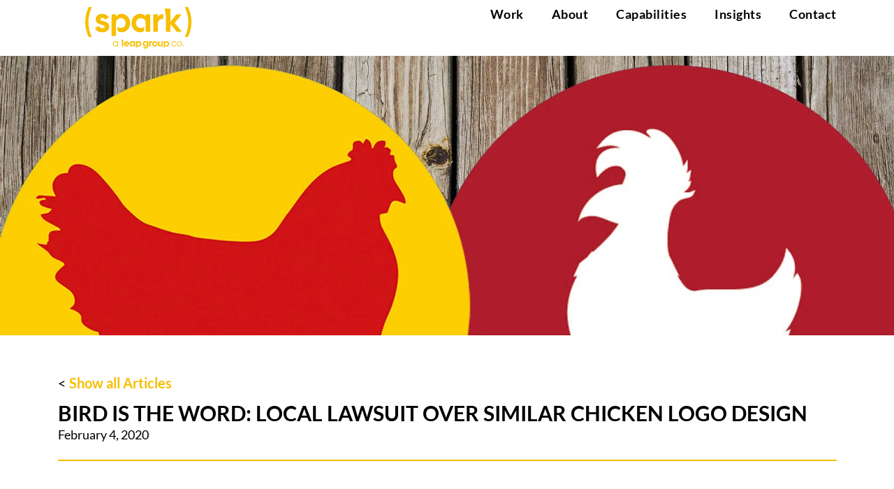

--- FILE ---
content_type: text/html; charset=UTF-8
request_url: https://leapsparkagency.com/insights/bird-is-the-word-local-lawsuit-over-similar-chicken-logo-design/
body_size: 36874
content:
<!doctype html>
<html lang="en-US">
<head>
	<meta charset="UTF-8">
		<meta name="viewport" content="width=device-width, initial-scale=1">
	<link rel="profile" href="https://gmpg.org/xfn/11">

    <link rel="preconnect" href="//use.typekit.net" crossorigin=""/>
    <link rel="preload" href="//use.typekit.net/vzc6fyq.css?ver=1.1.0" as="style"/>
    <link href="//use.typekit.net/vzc6fyq.css?ver=1.1.0" rel="stylesheet" media="print" onload="this.media='all'"/>
    <noscript>
        <link href="//use.typekit.net/vzc6fyq.css?ver=1.1.0" rel="stylesheet"/>
    </noscript>

	<title>Bird is the Word: Local Lawsuit Over Similar Chicken Logo Design - (spark)</title><link rel="preload" href="https://use.typekit.net/vzc6fyq.css" as="style" onload="this.rel='stylesheet';this.removeAttribute('onload');">
<link rel='preconnect' href='https://use.typekit.net' crossorigin>
<link rel='dns-prefetch' href='//use.typekit.net'>

<!-- The SEO Framework by Sybre Waaijer -->
<meta name="robots" content="max-snippet:-1,max-image-preview:large,max-video-preview:-1" />
<link rel="canonical" href="https://leapsparkagency.com/insights/bird-is-the-word-local-lawsuit-over-similar-chicken-logo-design/" />
<meta name="description" content="Chicken silhouette? Check. Circle? Check. Red? Check. Tangy sauce (Zax Sauce and JoJo Sauce)? Check. It all seems too similar. It’s even weirder that it never…" />
<meta property="og:type" content="article" />
<meta property="og:locale" content="en_US" />
<meta property="og:site_name" content="(spark)" />
<meta property="og:title" content="Bird is the Word: Local Lawsuit Over Similar Chicken Logo Design" />
<meta property="og:description" content="Chicken silhouette? Check. Circle? Check. Red? Check. Tangy sauce (Zax Sauce and JoJo Sauce)? Check. It all seems too similar. It’s even weirder that it never occurred to me these two…" />
<meta property="og:url" content="https://leapsparkagency.com/insights/bird-is-the-word-local-lawsuit-over-similar-chicken-logo-design/" />
<meta property="og:image" content="https://leapsparkagency.com/wp-content/uploads/2022/05/joellas-zaxby-logos-hero.jpg" />
<meta property="og:image:width" content="1900" />
<meta property="og:image:height" content="600" />
<meta property="og:image:alt" content="Zaxby&#039;s Logo hero" />
<meta property="article:published_time" content="2020-02-04T13:55:58+00:00" />
<meta property="article:modified_time" content="2022-05-23T21:26:13+00:00" />
<meta name="twitter:card" content="summary_large_image" />
<meta name="twitter:title" content="Bird is the Word: Local Lawsuit Over Similar Chicken Logo Design" />
<meta name="twitter:description" content="Chicken silhouette? Check. Circle? Check. Red? Check. Tangy sauce (Zax Sauce and JoJo Sauce)? Check. It all seems too similar. It’s even weirder that it never occurred to me these two…" />
<meta name="twitter:image" content="https://leapsparkagency.com/wp-content/uploads/2022/05/joellas-zaxby-logos-hero.jpg" />
<meta name="twitter:image:alt" content="Zaxby&#039;s Logo hero" />
<script type="application/ld+json">{"@context":"https://schema.org","@graph":[{"@type":"WebSite","@id":"https://leapsparkagency.com/#/schema/WebSite","url":"https://leapsparkagency.com/","name":"(spark)","description":"Full-Service Production Agency","inLanguage":"en-US","potentialAction":{"@type":"SearchAction","target":{"@type":"EntryPoint","urlTemplate":"https://leapsparkagency.com/search/{search_term_string}/"},"query-input":"required name=search_term_string"},"publisher":{"@type":"Organization","@id":"https://leapsparkagency.com/#/schema/Organization","name":"(spark)","url":"https://leapsparkagency.com/","logo":{"@type":"ImageObject","url":"https://leapsparkagency.com/wp-content/uploads/2022/03/sparkFavicon.png","contentUrl":"https://leapsparkagency.com/wp-content/uploads/2022/03/sparkFavicon.png","width":32,"height":32,"contentSize":"775"}}},{"@type":"WebPage","@id":"https://leapsparkagency.com/insights/bird-is-the-word-local-lawsuit-over-similar-chicken-logo-design/","url":"https://leapsparkagency.com/insights/bird-is-the-word-local-lawsuit-over-similar-chicken-logo-design/","name":"Bird is the Word: Local Lawsuit Over Similar Chicken Logo Design - (spark)","description":"Chicken silhouette? Check. Circle? Check. Red? Check. Tangy sauce (Zax Sauce and JoJo Sauce)? Check. It all seems too similar. It’s even weirder that it never…","inLanguage":"en-US","isPartOf":{"@id":"https://leapsparkagency.com/#/schema/WebSite"},"breadcrumb":{"@type":"BreadcrumbList","@id":"https://leapsparkagency.com/#/schema/BreadcrumbList","itemListElement":[{"@type":"ListItem","position":1,"item":"https://leapsparkagency.com/","name":"(spark)"},{"@type":"ListItem","position":2,"item":"https://leapsparkagency.com/category/uncategorized/","name":"Category: Uncategorized"},{"@type":"ListItem","position":3,"name":"Bird is the Word: Local Lawsuit Over Similar Chicken Logo Design"}]},"potentialAction":{"@type":"ReadAction","target":"https://leapsparkagency.com/insights/bird-is-the-word-local-lawsuit-over-similar-chicken-logo-design/"},"datePublished":"2020-02-04T13:55:58+00:00","dateModified":"2022-05-23T21:26:13+00:00"}]}</script>
<!-- / The SEO Framework by Sybre Waaijer | 4.27ms meta | 0.16ms boot -->

<link rel='dns-prefetch' href='//js.hs-scripts.com' />

<link rel="alternate" type="application/rss+xml" title="(spark) &raquo; Feed" href="https://leapsparkagency.com/feed/" />
<link rel="alternate" title="oEmbed (JSON)" type="application/json+oembed" href="https://leapsparkagency.com/wp-json/oembed/1.0/embed?url=https%3A%2F%2Fleapsparkagency.com%2Finsights%2Fbird-is-the-word-local-lawsuit-over-similar-chicken-logo-design%2F" />
<link rel="alternate" title="oEmbed (XML)" type="text/xml+oembed" href="https://leapsparkagency.com/wp-json/oembed/1.0/embed?url=https%3A%2F%2Fleapsparkagency.com%2Finsights%2Fbird-is-the-word-local-lawsuit-over-similar-chicken-logo-design%2F&#038;format=xml" />
<style id='wp-img-auto-sizes-contain-inline-css' type='text/css'>
img:is([sizes=auto i],[sizes^="auto," i]){contain-intrinsic-size:3000px 1500px}
/*# sourceURL=wp-img-auto-sizes-contain-inline-css */
</style>
<style id='classic-theme-styles-inline-css' type='text/css'>
/*! This file is auto-generated */
.wp-block-button__link{color:#fff;background-color:#32373c;border-radius:9999px;box-shadow:none;text-decoration:none;padding:calc(.667em + 2px) calc(1.333em + 2px);font-size:1.125em}.wp-block-file__button{background:#32373c;color:#fff;text-decoration:none}
/*# sourceURL=/wp-includes/css/classic-themes.min.css */
</style>
<style id='safe-svg-svg-icon-style-inline-css' type='text/css'>
.safe-svg-cover{text-align:center}.safe-svg-cover .safe-svg-inside{display:inline-block;max-width:100%}.safe-svg-cover svg{fill:currentColor;height:100%;max-height:100%;max-width:100%;width:100%}

/*# sourceURL=https://leapsparkagency.com/wp-content/plugins/safe-svg/dist/safe-svg-block-frontend.css */
</style>
<style id='global-styles-inline-css' type='text/css'>
:root{--wp--preset--aspect-ratio--square: 1;--wp--preset--aspect-ratio--4-3: 4/3;--wp--preset--aspect-ratio--3-4: 3/4;--wp--preset--aspect-ratio--3-2: 3/2;--wp--preset--aspect-ratio--2-3: 2/3;--wp--preset--aspect-ratio--16-9: 16/9;--wp--preset--aspect-ratio--9-16: 9/16;--wp--preset--color--black: #000000;--wp--preset--color--cyan-bluish-gray: #abb8c3;--wp--preset--color--white: #ffffff;--wp--preset--color--pale-pink: #f78da7;--wp--preset--color--vivid-red: #cf2e2e;--wp--preset--color--luminous-vivid-orange: #ff6900;--wp--preset--color--luminous-vivid-amber: #fcb900;--wp--preset--color--light-green-cyan: #7bdcb5;--wp--preset--color--vivid-green-cyan: #00d084;--wp--preset--color--pale-cyan-blue: #8ed1fc;--wp--preset--color--vivid-cyan-blue: #0693e3;--wp--preset--color--vivid-purple: #9b51e0;--wp--preset--gradient--vivid-cyan-blue-to-vivid-purple: linear-gradient(135deg,rgb(6,147,227) 0%,rgb(155,81,224) 100%);--wp--preset--gradient--light-green-cyan-to-vivid-green-cyan: linear-gradient(135deg,rgb(122,220,180) 0%,rgb(0,208,130) 100%);--wp--preset--gradient--luminous-vivid-amber-to-luminous-vivid-orange: linear-gradient(135deg,rgb(252,185,0) 0%,rgb(255,105,0) 100%);--wp--preset--gradient--luminous-vivid-orange-to-vivid-red: linear-gradient(135deg,rgb(255,105,0) 0%,rgb(207,46,46) 100%);--wp--preset--gradient--very-light-gray-to-cyan-bluish-gray: linear-gradient(135deg,rgb(238,238,238) 0%,rgb(169,184,195) 100%);--wp--preset--gradient--cool-to-warm-spectrum: linear-gradient(135deg,rgb(74,234,220) 0%,rgb(151,120,209) 20%,rgb(207,42,186) 40%,rgb(238,44,130) 60%,rgb(251,105,98) 80%,rgb(254,248,76) 100%);--wp--preset--gradient--blush-light-purple: linear-gradient(135deg,rgb(255,206,236) 0%,rgb(152,150,240) 100%);--wp--preset--gradient--blush-bordeaux: linear-gradient(135deg,rgb(254,205,165) 0%,rgb(254,45,45) 50%,rgb(107,0,62) 100%);--wp--preset--gradient--luminous-dusk: linear-gradient(135deg,rgb(255,203,112) 0%,rgb(199,81,192) 50%,rgb(65,88,208) 100%);--wp--preset--gradient--pale-ocean: linear-gradient(135deg,rgb(255,245,203) 0%,rgb(182,227,212) 50%,rgb(51,167,181) 100%);--wp--preset--gradient--electric-grass: linear-gradient(135deg,rgb(202,248,128) 0%,rgb(113,206,126) 100%);--wp--preset--gradient--midnight: linear-gradient(135deg,rgb(2,3,129) 0%,rgb(40,116,252) 100%);--wp--preset--font-size--small: 13px;--wp--preset--font-size--medium: 20px;--wp--preset--font-size--large: 36px;--wp--preset--font-size--x-large: 42px;--wp--preset--spacing--20: 0.44rem;--wp--preset--spacing--30: 0.67rem;--wp--preset--spacing--40: 1rem;--wp--preset--spacing--50: 1.5rem;--wp--preset--spacing--60: 2.25rem;--wp--preset--spacing--70: 3.38rem;--wp--preset--spacing--80: 5.06rem;--wp--preset--shadow--natural: 6px 6px 9px rgba(0, 0, 0, 0.2);--wp--preset--shadow--deep: 12px 12px 50px rgba(0, 0, 0, 0.4);--wp--preset--shadow--sharp: 6px 6px 0px rgba(0, 0, 0, 0.2);--wp--preset--shadow--outlined: 6px 6px 0px -3px rgb(255, 255, 255), 6px 6px rgb(0, 0, 0);--wp--preset--shadow--crisp: 6px 6px 0px rgb(0, 0, 0);}:where(.is-layout-flex){gap: 0.5em;}:where(.is-layout-grid){gap: 0.5em;}body .is-layout-flex{display: flex;}.is-layout-flex{flex-wrap: wrap;align-items: center;}.is-layout-flex > :is(*, div){margin: 0;}body .is-layout-grid{display: grid;}.is-layout-grid > :is(*, div){margin: 0;}:where(.wp-block-columns.is-layout-flex){gap: 2em;}:where(.wp-block-columns.is-layout-grid){gap: 2em;}:where(.wp-block-post-template.is-layout-flex){gap: 1.25em;}:where(.wp-block-post-template.is-layout-grid){gap: 1.25em;}.has-black-color{color: var(--wp--preset--color--black) !important;}.has-cyan-bluish-gray-color{color: var(--wp--preset--color--cyan-bluish-gray) !important;}.has-white-color{color: var(--wp--preset--color--white) !important;}.has-pale-pink-color{color: var(--wp--preset--color--pale-pink) !important;}.has-vivid-red-color{color: var(--wp--preset--color--vivid-red) !important;}.has-luminous-vivid-orange-color{color: var(--wp--preset--color--luminous-vivid-orange) !important;}.has-luminous-vivid-amber-color{color: var(--wp--preset--color--luminous-vivid-amber) !important;}.has-light-green-cyan-color{color: var(--wp--preset--color--light-green-cyan) !important;}.has-vivid-green-cyan-color{color: var(--wp--preset--color--vivid-green-cyan) !important;}.has-pale-cyan-blue-color{color: var(--wp--preset--color--pale-cyan-blue) !important;}.has-vivid-cyan-blue-color{color: var(--wp--preset--color--vivid-cyan-blue) !important;}.has-vivid-purple-color{color: var(--wp--preset--color--vivid-purple) !important;}.has-black-background-color{background-color: var(--wp--preset--color--black) !important;}.has-cyan-bluish-gray-background-color{background-color: var(--wp--preset--color--cyan-bluish-gray) !important;}.has-white-background-color{background-color: var(--wp--preset--color--white) !important;}.has-pale-pink-background-color{background-color: var(--wp--preset--color--pale-pink) !important;}.has-vivid-red-background-color{background-color: var(--wp--preset--color--vivid-red) !important;}.has-luminous-vivid-orange-background-color{background-color: var(--wp--preset--color--luminous-vivid-orange) !important;}.has-luminous-vivid-amber-background-color{background-color: var(--wp--preset--color--luminous-vivid-amber) !important;}.has-light-green-cyan-background-color{background-color: var(--wp--preset--color--light-green-cyan) !important;}.has-vivid-green-cyan-background-color{background-color: var(--wp--preset--color--vivid-green-cyan) !important;}.has-pale-cyan-blue-background-color{background-color: var(--wp--preset--color--pale-cyan-blue) !important;}.has-vivid-cyan-blue-background-color{background-color: var(--wp--preset--color--vivid-cyan-blue) !important;}.has-vivid-purple-background-color{background-color: var(--wp--preset--color--vivid-purple) !important;}.has-black-border-color{border-color: var(--wp--preset--color--black) !important;}.has-cyan-bluish-gray-border-color{border-color: var(--wp--preset--color--cyan-bluish-gray) !important;}.has-white-border-color{border-color: var(--wp--preset--color--white) !important;}.has-pale-pink-border-color{border-color: var(--wp--preset--color--pale-pink) !important;}.has-vivid-red-border-color{border-color: var(--wp--preset--color--vivid-red) !important;}.has-luminous-vivid-orange-border-color{border-color: var(--wp--preset--color--luminous-vivid-orange) !important;}.has-luminous-vivid-amber-border-color{border-color: var(--wp--preset--color--luminous-vivid-amber) !important;}.has-light-green-cyan-border-color{border-color: var(--wp--preset--color--light-green-cyan) !important;}.has-vivid-green-cyan-border-color{border-color: var(--wp--preset--color--vivid-green-cyan) !important;}.has-pale-cyan-blue-border-color{border-color: var(--wp--preset--color--pale-cyan-blue) !important;}.has-vivid-cyan-blue-border-color{border-color: var(--wp--preset--color--vivid-cyan-blue) !important;}.has-vivid-purple-border-color{border-color: var(--wp--preset--color--vivid-purple) !important;}.has-vivid-cyan-blue-to-vivid-purple-gradient-background{background: var(--wp--preset--gradient--vivid-cyan-blue-to-vivid-purple) !important;}.has-light-green-cyan-to-vivid-green-cyan-gradient-background{background: var(--wp--preset--gradient--light-green-cyan-to-vivid-green-cyan) !important;}.has-luminous-vivid-amber-to-luminous-vivid-orange-gradient-background{background: var(--wp--preset--gradient--luminous-vivid-amber-to-luminous-vivid-orange) !important;}.has-luminous-vivid-orange-to-vivid-red-gradient-background{background: var(--wp--preset--gradient--luminous-vivid-orange-to-vivid-red) !important;}.has-very-light-gray-to-cyan-bluish-gray-gradient-background{background: var(--wp--preset--gradient--very-light-gray-to-cyan-bluish-gray) !important;}.has-cool-to-warm-spectrum-gradient-background{background: var(--wp--preset--gradient--cool-to-warm-spectrum) !important;}.has-blush-light-purple-gradient-background{background: var(--wp--preset--gradient--blush-light-purple) !important;}.has-blush-bordeaux-gradient-background{background: var(--wp--preset--gradient--blush-bordeaux) !important;}.has-luminous-dusk-gradient-background{background: var(--wp--preset--gradient--luminous-dusk) !important;}.has-pale-ocean-gradient-background{background: var(--wp--preset--gradient--pale-ocean) !important;}.has-electric-grass-gradient-background{background: var(--wp--preset--gradient--electric-grass) !important;}.has-midnight-gradient-background{background: var(--wp--preset--gradient--midnight) !important;}.has-small-font-size{font-size: var(--wp--preset--font-size--small) !important;}.has-medium-font-size{font-size: var(--wp--preset--font-size--medium) !important;}.has-large-font-size{font-size: var(--wp--preset--font-size--large) !important;}.has-x-large-font-size{font-size: var(--wp--preset--font-size--x-large) !important;}
:where(.wp-block-post-template.is-layout-flex){gap: 1.25em;}:where(.wp-block-post-template.is-layout-grid){gap: 1.25em;}
:where(.wp-block-term-template.is-layout-flex){gap: 1.25em;}:where(.wp-block-term-template.is-layout-grid){gap: 1.25em;}
:where(.wp-block-columns.is-layout-flex){gap: 2em;}:where(.wp-block-columns.is-layout-grid){gap: 2em;}
:root :where(.wp-block-pullquote){font-size: 1.5em;line-height: 1.6;}
/*# sourceURL=global-styles-inline-css */
</style>
<link rel='stylesheet' id='everest-forms-general-css' href='https://leapsparkagency.com/wp-content/plugins/everest-forms/assets/css/everest-forms.css?ver=3.4.1' type='text/css' media='all' />
<link rel='stylesheet' id='jquery-intl-tel-input-css' href='https://leapsparkagency.com/wp-content/plugins/everest-forms/assets/css/intlTelInput.css?ver=3.4.1' type='text/css' media='all' />
<link rel='stylesheet' id='hello-elementor-css' href='https://leapsparkagency.com/wp-content/themes/leap-spark/style.min.css?ver=2.5.0' type='text/css' media='all' />
<link rel='stylesheet' id='hello-elementor-theme-style-css' href='https://leapsparkagency.com/wp-content/themes/leap-spark/theme.min.css?ver=2.5.0' type='text/css' media='all' />
<link rel='stylesheet' id='elementor-frontend-css' href='https://leapsparkagency.com/wp-content/uploads/elementor/css/custom-frontend.min.css?ver=1765829774' type='text/css' media='all' />
<style id='elementor-frontend-inline-css' type='text/css'>
.elementor-kit-13{--e-global-color-primary:#F7BE00;--e-global-color-secondary:#FFFFFF;--e-global-color-text:#000000;--e-global-color-accent:#61CE70;--e-global-color-7b847c8:#009944;--e-global-color-4f41f0e:#FF6C0E;--e-global-color-5c7a8cd:#00AED6;--e-global-color-50a8948:#F9F9F9;--e-global-color-d120b3e:#D8D8D8;--e-global-color-3a09c53:#C017A2;--e-global-typography-primary-font-family:"Lato";--e-global-typography-primary-font-weight:600;--e-global-typography-secondary-font-family:"novecento-sans-wide";--e-global-typography-secondary-font-weight:400;--e-global-typography-text-font-family:"Lato";--e-global-typography-text-font-size:20px;--e-global-typography-text-font-weight:400;--e-global-typography-text-line-height:1.3em;--e-global-typography-accent-font-family:"Roboto";--e-global-typography-accent-font-weight:500;color:var( --e-global-color-text );font-family:"Lato", Sans-serif;font-weight:400;}.elementor-kit-13 button,.elementor-kit-13 input[type="button"],.elementor-kit-13 input[type="submit"],.elementor-kit-13 .elementor-button{background-color:var( --e-global-color-text );font-size:14px;font-weight:500;color:var( --e-global-color-primary );border-radius:0px 0px 0px 0px;padding:020px 40px 20px 40px;}.elementor-kit-13 e-page-transition{background-color:#FFBC7D;}.elementor-kit-13 button:hover,.elementor-kit-13 button:focus,.elementor-kit-13 input[type="button"]:hover,.elementor-kit-13 input[type="button"]:focus,.elementor-kit-13 input[type="submit"]:hover,.elementor-kit-13 input[type="submit"]:focus,.elementor-kit-13 .elementor-button:hover,.elementor-kit-13 .elementor-button:focus{color:var( --e-global-color-secondary );}.elementor-section.elementor-section-boxed > .elementor-container{max-width:1115px;}.e-con{--container-max-width:1115px;}.elementor-widget:not(:last-child){margin-block-end:20px;}.elementor-element{--widgets-spacing:20px 20px;--widgets-spacing-row:20px;--widgets-spacing-column:20px;}{}h1.entry-title{display:var(--page-title-display);}.site-header{padding-right:0px;padding-left:0px;}@media(max-width:992px){.elementor-section.elementor-section-boxed > .elementor-container{max-width:1024px;}.e-con{--container-max-width:1024px;}}@media(max-width:769px){.elementor-section.elementor-section-boxed > .elementor-container{max-width:767px;}.e-con{--container-max-width:767px;}}/* Start custom CSS */p {
    margin: 0;
}/* End custom CSS */
.elementor-33 .elementor-element.elementor-element-be66409{--display:flex;--min-height:80px;--flex-direction:row;--container-widget-width:calc( ( 1 - var( --container-widget-flex-grow ) ) * 100% );--container-widget-height:100%;--container-widget-flex-grow:1;--container-widget-align-self:stretch;--flex-wrap-mobile:wrap;--align-items:stretch;--gap:0px 0px;--row-gap:0px;--column-gap:0px;--z-index:999;}.elementor-33 .elementor-element.elementor-element-be66409:not(.elementor-motion-effects-element-type-background), .elementor-33 .elementor-element.elementor-element-be66409 > .elementor-motion-effects-container > .elementor-motion-effects-layer{background-color:var( --e-global-color-secondary );}.elementor-33 .elementor-element.elementor-element-86b06c7{--display:flex;}.elementor-33 .elementor-element.elementor-element-f763c59{--display:flex;--justify-content:flex-start;--padding-top:0px;--padding-bottom:0px;--padding-left:0px;--padding-right:0px;}.elementor-33 .elementor-element.elementor-element-f763c59.e-con{--align-self:center;--flex-grow:0;--flex-shrink:0;}.elementor-widget-theme-site-logo .widget-image-caption{color:var( --e-global-color-text );font-family:var( --e-global-typography-text-font-family ), Sans-serif;font-size:var( --e-global-typography-text-font-size );font-weight:var( --e-global-typography-text-font-weight );line-height:var( --e-global-typography-text-line-height );}.elementor-33 .elementor-element.elementor-element-f632c50 > .elementor-widget-container{margin:0px 0px 0px 0px;}.elementor-33 .elementor-element.elementor-element-f632c50{text-align:left;}.elementor-33 .elementor-element.elementor-element-f632c50 img{width:100%;height:60px;}.elementor-33 .elementor-element.elementor-element-613578c{--display:flex;--justify-content:space-around;--padding-top:00px;--padding-bottom:0px;--padding-left:0px;--padding-right:0px;}.elementor-widget-nav-menu .elementor-nav-menu .elementor-item{font-family:var( --e-global-typography-primary-font-family ), Sans-serif;font-weight:var( --e-global-typography-primary-font-weight );}.elementor-widget-nav-menu .elementor-nav-menu--main .elementor-item{color:var( --e-global-color-text );fill:var( --e-global-color-text );}.elementor-widget-nav-menu .elementor-nav-menu--main .elementor-item:hover,
					.elementor-widget-nav-menu .elementor-nav-menu--main .elementor-item.elementor-item-active,
					.elementor-widget-nav-menu .elementor-nav-menu--main .elementor-item.highlighted,
					.elementor-widget-nav-menu .elementor-nav-menu--main .elementor-item:focus{color:var( --e-global-color-accent );fill:var( --e-global-color-accent );}.elementor-widget-nav-menu .elementor-nav-menu--main:not(.e--pointer-framed) .elementor-item:before,
					.elementor-widget-nav-menu .elementor-nav-menu--main:not(.e--pointer-framed) .elementor-item:after{background-color:var( --e-global-color-accent );}.elementor-widget-nav-menu .e--pointer-framed .elementor-item:before,
					.elementor-widget-nav-menu .e--pointer-framed .elementor-item:after{border-color:var( --e-global-color-accent );}.elementor-widget-nav-menu{--e-nav-menu-divider-color:var( --e-global-color-text );}.elementor-widget-nav-menu .elementor-nav-menu--dropdown .elementor-item, .elementor-widget-nav-menu .elementor-nav-menu--dropdown  .elementor-sub-item{font-family:var( --e-global-typography-accent-font-family ), Sans-serif;font-weight:var( --e-global-typography-accent-font-weight );}.elementor-33 .elementor-element.elementor-element-dab8e09 > .elementor-widget-container{margin:0px 0px 0px 0px;}.elementor-33 .elementor-element.elementor-element-dab8e09.elementor-element{--align-self:flex-end;--flex-grow:0;--flex-shrink:1;}.elementor-33 .elementor-element.elementor-element-dab8e09 .elementor-nav-menu .elementor-item{font-family:"Lato", Sans-serif;font-size:18px;font-weight:700;letter-spacing:0.5px;}.elementor-33 .elementor-element.elementor-element-dab8e09 .elementor-nav-menu--main .elementor-item:hover,
					.elementor-33 .elementor-element.elementor-element-dab8e09 .elementor-nav-menu--main .elementor-item.elementor-item-active,
					.elementor-33 .elementor-element.elementor-element-dab8e09 .elementor-nav-menu--main .elementor-item.highlighted,
					.elementor-33 .elementor-element.elementor-element-dab8e09 .elementor-nav-menu--main .elementor-item:focus{color:var( --e-global-color-text );fill:var( --e-global-color-text );}.elementor-33 .elementor-element.elementor-element-dab8e09{--e-nav-menu-horizontal-menu-item-margin:calc( 40px / 2 );}.elementor-33 .elementor-element.elementor-element-dab8e09 .elementor-nav-menu--main:not(.elementor-nav-menu--layout-horizontal) .elementor-nav-menu > li:not(:last-child){margin-bottom:40px;}.elementor-widget-button .elementor-button{background-color:var( --e-global-color-accent );font-family:var( --e-global-typography-accent-font-family ), Sans-serif;font-weight:var( --e-global-typography-accent-font-weight );}.elementor-33 .elementor-element.elementor-element-1dd69d4 .elementor-button{background-color:var( --e-global-color-text );font-family:"Roboto", Sans-serif;font-size:20px;font-weight:500;fill:var( --e-global-color-secondary );color:var( --e-global-color-secondary );border-radius:0px 0px 0px 0px;padding:010px 8px 10px 12px;}.elementor-33 .elementor-element.elementor-element-1dd69d4 > .elementor-widget-container{padding:0px 020px 0px 0px;}.elementor-theme-builder-content-area{height:400px;}.elementor-location-header:before, .elementor-location-footer:before{content:"";display:table;clear:both;}@media(max-width:992px){.elementor-widget-theme-site-logo .widget-image-caption{font-size:var( --e-global-typography-text-font-size );line-height:var( --e-global-typography-text-line-height );}.elementor-33 .elementor-element.elementor-element-f632c50{text-align:center;}.elementor-33 .elementor-element.elementor-element-f632c50 img{width:168px;}.elementor-33 .elementor-element.elementor-element-613578c{--flex-direction:column-reverse;--container-widget-width:calc( ( 1 - var( --container-widget-flex-grow ) ) * 100% );--container-widget-height:initial;--container-widget-flex-grow:0;--container-widget-align-self:initial;--flex-wrap-mobile:wrap;--justify-content:center;--align-items:flex-end;--padding-top:0px;--padding-bottom:0px;--padding-left:0px;--padding-right:0px;}.elementor-33 .elementor-element.elementor-element-dab8e09 > .elementor-widget-container{padding:0px 30px 0px 0px;}.elementor-33 .elementor-element.elementor-element-dab8e09 .elementor-nav-menu--dropdown a{padding-top:25px;padding-bottom:25px;}.elementor-33 .elementor-element.elementor-element-1dd69d4 .elementor-button{font-size:20px;padding:010px 013px 010px 013px;}}@media(max-width:769px){.elementor-33 .elementor-element.elementor-element-be66409{--padding-top:25px;--padding-bottom:25px;--padding-left:20px;--padding-right:20px;}.elementor-33 .elementor-element.elementor-element-86b06c7{--width:20%;}.elementor-33 .elementor-element.elementor-element-f763c59{--width:60%;}.elementor-widget-theme-site-logo .widget-image-caption{font-size:var( --e-global-typography-text-font-size );line-height:var( --e-global-typography-text-line-height );}.elementor-33 .elementor-element.elementor-element-f632c50 > .elementor-widget-container{padding:0px 0px 0px 0px;}.elementor-33 .elementor-element.elementor-element-f632c50{text-align:center;}.elementor-33 .elementor-element.elementor-element-613578c{--width:20%;--padding-top:0px;--padding-bottom:0px;--padding-left:0px;--padding-right:0px;}.elementor-33 .elementor-element.elementor-element-1dd69d4 > .elementor-widget-container{padding:0px 0px 0px 0px;}}@media(min-width:770px){.elementor-33 .elementor-element.elementor-element-86b06c7{--width:2%;}.elementor-33 .elementor-element.elementor-element-f763c59{--width:20%;}.elementor-33 .elementor-element.elementor-element-613578c{--width:88%;}}@media(max-width:992px) and (min-width:770px){.elementor-33 .elementor-element.elementor-element-86b06c7{--width:20%;}.elementor-33 .elementor-element.elementor-element-f763c59{--width:60%;}.elementor-33 .elementor-element.elementor-element-613578c{--width:20%;}}@media(min-width:1200px){.elementor-33 .elementor-element.elementor-element-f763c59{--width:230.712px;}.elementor-widget-theme-site-logo .widget-image-caption{font-size:var( --e-global-typography-text-font-size );line-height:var( --e-global-typography-text-line-height );}}/* Start custom CSS for nav-menu, class: .elementor-element-dab8e09 */.elementor-33 .elementor-element.elementor-element-dab8e09 {
    flex-grow: 0;
    margin-bottom: 0!important;
}
.elementor-33 .elementor-element.elementor-element-dab8e09 .elementor-nav-menu .elementor-item {
    padding: 0;
}/* End custom CSS */
/* Start custom CSS */.elementor-33 a::after {
    background-color: transparent!important;
}/* End custom CSS */
.elementor-9701 .elementor-element.elementor-element-3a9fcfa{--display:flex;--flex-direction:column;--container-widget-width:100%;--container-widget-height:initial;--container-widget-flex-grow:0;--container-widget-align-self:initial;--flex-wrap-mobile:wrap;--gap:50px 50px;--row-gap:50px;--column-gap:50px;--padding-top:050px;--padding-bottom:20px;--padding-left:30px;--padding-right:030px;}.elementor-9701 .elementor-element.elementor-element-3a9fcfa:not(.elementor-motion-effects-element-type-background), .elementor-9701 .elementor-element.elementor-element-3a9fcfa > .elementor-motion-effects-container > .elementor-motion-effects-layer{background-color:var( --e-global-color-text );}.elementor-9701 .elementor-element.elementor-element-8e794a3{--display:flex;--flex-direction:row;--container-widget-width:initial;--container-widget-height:100%;--container-widget-flex-grow:1;--container-widget-align-self:stretch;--flex-wrap-mobile:wrap;--gap:0px 0px;--row-gap:0px;--column-gap:0px;--padding-top:0px;--padding-bottom:0px;--padding-left:0px;--padding-right:0px;}.elementor-9701 .elementor-element.elementor-element-6ca40bb{--display:flex;--flex-direction:column;--container-widget-width:100%;--container-widget-height:initial;--container-widget-flex-grow:0;--container-widget-align-self:initial;--flex-wrap-mobile:wrap;--justify-content:center;--padding-top:0px;--padding-bottom:0px;--padding-left:0px;--padding-right:0px;}.elementor-widget-theme-site-logo .widget-image-caption{color:var( --e-global-color-text );font-family:var( --e-global-typography-text-font-family ), Sans-serif;font-size:var( --e-global-typography-text-font-size );font-weight:var( --e-global-typography-text-font-weight );line-height:var( --e-global-typography-text-line-height );}.elementor-9701 .elementor-element.elementor-element-83ca50c{text-align:left;}.elementor-9701 .elementor-element.elementor-element-83ca50c img{width:377px;}.elementor-9701 .elementor-element.elementor-element-1ca66be{--display:flex;--flex-direction:column;--container-widget-width:100%;--container-widget-height:initial;--container-widget-flex-grow:0;--container-widget-align-self:initial;--flex-wrap-mobile:wrap;--justify-content:center;--padding-top:0px;--padding-bottom:0px;--padding-left:0px;--padding-right:0px;}.elementor-widget-button .elementor-button{background-color:var( --e-global-color-accent );font-family:var( --e-global-typography-accent-font-family ), Sans-serif;font-weight:var( --e-global-typography-accent-font-weight );}.elementor-9701 .elementor-element.elementor-element-61fffbf .elementor-button{background-color:#F7BE00;font-family:"Roboto", Sans-serif;font-size:20px;font-weight:400;fill:#000000;color:#000000;border-radius:100px 100px 100px 100px;padding:15px 24px 15px 24px;}.elementor-9701 .elementor-element.elementor-element-61fffbf .elementor-button:hover, .elementor-9701 .elementor-element.elementor-element-61fffbf .elementor-button:focus{color:#000000;}.elementor-9701 .elementor-element.elementor-element-61fffbf .elementor-button:hover svg, .elementor-9701 .elementor-element.elementor-element-61fffbf .elementor-button:focus svg{fill:#000000;}.elementor-widget-divider{--divider-color:var( --e-global-color-secondary );}.elementor-widget-divider .elementor-divider__text{color:var( --e-global-color-secondary );font-family:var( --e-global-typography-secondary-font-family ), Sans-serif;font-weight:var( --e-global-typography-secondary-font-weight );}.elementor-widget-divider.elementor-view-stacked .elementor-icon{background-color:var( --e-global-color-secondary );}.elementor-widget-divider.elementor-view-framed .elementor-icon, .elementor-widget-divider.elementor-view-default .elementor-icon{color:var( --e-global-color-secondary );border-color:var( --e-global-color-secondary );}.elementor-widget-divider.elementor-view-framed .elementor-icon, .elementor-widget-divider.elementor-view-default .elementor-icon svg{fill:var( --e-global-color-secondary );}.elementor-9701 .elementor-element.elementor-element-63c9b23{--divider-border-style:solid;--divider-color:var( --e-global-color-primary );--divider-border-width:1px;}.elementor-9701 .elementor-element.elementor-element-63c9b23 > .elementor-widget-container{padding:080px 0px 0px 0px;}.elementor-9701 .elementor-element.elementor-element-63c9b23 .elementor-divider-separator{width:1320px;margin:0 auto;margin-center:0;}.elementor-9701 .elementor-element.elementor-element-63c9b23 .elementor-divider{text-align:center;padding-block-start:0px;padding-block-end:0px;}.elementor-9701 .elementor-element.elementor-element-c7735d8{--display:flex;--flex-direction:row;--container-widget-width:initial;--container-widget-height:100%;--container-widget-flex-grow:1;--container-widget-align-self:stretch;--flex-wrap-mobile:wrap;--gap:0px 0px;--row-gap:0px;--column-gap:0px;--padding-top:0px;--padding-bottom:0px;--padding-left:0px;--padding-right:0px;}.elementor-9701 .elementor-element.elementor-element-19b1297{--display:flex;--flex-direction:column;--container-widget-width:100%;--container-widget-height:initial;--container-widget-flex-grow:0;--container-widget-align-self:initial;--flex-wrap-mobile:wrap;--justify-content:flex-start;--padding-top:0px;--padding-bottom:0px;--padding-left:0px;--padding-right:0px;}.elementor-widget-text-editor{font-family:var( --e-global-typography-text-font-family ), Sans-serif;font-size:var( --e-global-typography-text-font-size );font-weight:var( --e-global-typography-text-font-weight );line-height:var( --e-global-typography-text-line-height );color:var( --e-global-color-text );}.elementor-widget-text-editor.elementor-drop-cap-view-stacked .elementor-drop-cap{background-color:var( --e-global-color-primary );}.elementor-widget-text-editor.elementor-drop-cap-view-framed .elementor-drop-cap, .elementor-widget-text-editor.elementor-drop-cap-view-default .elementor-drop-cap{color:var( --e-global-color-primary );border-color:var( --e-global-color-primary );}.elementor-9701 .elementor-element.elementor-element-893f5aa{font-family:"League Spartan", Sans-serif;font-size:24px;font-weight:600;text-transform:uppercase;line-height:1.8em;color:var( --e-global-color-primary );}.elementor-widget-icon-list .elementor-icon-list-item:not(:last-child):after{border-color:var( --e-global-color-text );}.elementor-widget-icon-list .elementor-icon-list-icon i{color:var( --e-global-color-primary );}.elementor-widget-icon-list .elementor-icon-list-icon svg{fill:var( --e-global-color-primary );}.elementor-widget-icon-list .elementor-icon-list-item > .elementor-icon-list-text, .elementor-widget-icon-list .elementor-icon-list-item > a{font-family:var( --e-global-typography-text-font-family ), Sans-serif;font-size:var( --e-global-typography-text-font-size );font-weight:var( --e-global-typography-text-font-weight );line-height:var( --e-global-typography-text-line-height );}.elementor-widget-icon-list .elementor-icon-list-text{color:var( --e-global-color-secondary );}.elementor-9701 .elementor-element.elementor-element-3946695 .elementor-icon-list-icon i{transition:color 0.3s;}.elementor-9701 .elementor-element.elementor-element-3946695 .elementor-icon-list-icon svg{transition:fill 0.3s;}.elementor-9701 .elementor-element.elementor-element-3946695{--e-icon-list-icon-size:14px;--icon-vertical-offset:0px;}.elementor-9701 .elementor-element.elementor-element-3946695 .elementor-icon-list-item > .elementor-icon-list-text, .elementor-9701 .elementor-element.elementor-element-3946695 .elementor-icon-list-item > a{font-family:"League Spartan", Sans-serif;font-size:32px;font-weight:400;line-height:1.4em;}.elementor-9701 .elementor-element.elementor-element-3946695 .elementor-icon-list-text{transition:color 0.3s;}.elementor-9701 .elementor-element.elementor-element-fe58869{--display:flex;--flex-direction:column;--container-widget-width:100%;--container-widget-height:initial;--container-widget-flex-grow:0;--container-widget-align-self:initial;--flex-wrap-mobile:wrap;--justify-content:flex-start;--padding-top:0px;--padding-bottom:0px;--padding-left:0px;--padding-right:0px;}.elementor-9701 .elementor-element.elementor-element-a9c67cd{font-family:"League Spartan", Sans-serif;font-size:24px;font-weight:600;text-transform:uppercase;line-height:1.8em;color:var( --e-global-color-primary );}.elementor-9701 .elementor-element.elementor-element-2d612af .elementor-icon-list-icon i{transition:color 0.3s;}.elementor-9701 .elementor-element.elementor-element-2d612af .elementor-icon-list-icon svg{transition:fill 0.3s;}.elementor-9701 .elementor-element.elementor-element-2d612af{--e-icon-list-icon-size:14px;--icon-vertical-offset:0px;}.elementor-9701 .elementor-element.elementor-element-2d612af .elementor-icon-list-item > .elementor-icon-list-text, .elementor-9701 .elementor-element.elementor-element-2d612af .elementor-icon-list-item > a{font-family:"League Spartan", Sans-serif;font-size:32px;font-weight:400;line-height:1.4em;}.elementor-9701 .elementor-element.elementor-element-2d612af .elementor-icon-list-text{transition:color 0.3s;}.elementor-9701 .elementor-element.elementor-element-f9e966f{--display:flex;--flex-direction:column;--container-widget-width:100%;--container-widget-height:initial;--container-widget-flex-grow:0;--container-widget-align-self:initial;--flex-wrap-mobile:wrap;--justify-content:flex-start;--padding-top:0px;--padding-bottom:0px;--padding-left:0px;--padding-right:0px;}.elementor-9701 .elementor-element.elementor-element-cd60de3{font-family:"League Spartan", Sans-serif;font-size:24px;font-weight:600;text-transform:uppercase;line-height:1.8em;color:var( --e-global-color-primary );}.elementor-9701 .elementor-element.elementor-element-36349c0 .elementor-button{background-color:#F7BE0000;font-family:"League Spartan", Sans-serif;font-size:32px;font-weight:400;fill:var( --e-global-color-secondary );color:var( --e-global-color-secondary );padding:0px 0px 0px 0px;}.elementor-9701 .elementor-element.elementor-element-36349c0 .elementor-button-content-wrapper{flex-direction:row-reverse;}.elementor-9701 .elementor-element.elementor-element-36349c0 .elementor-button .elementor-button-content-wrapper{gap:10px;}.elementor-9701 .elementor-element.elementor-element-aa018ea{--display:flex;--flex-direction:column;--container-widget-width:100%;--container-widget-height:initial;--container-widget-flex-grow:0;--container-widget-align-self:initial;--flex-wrap-mobile:wrap;--gap:30px 30px;--row-gap:30px;--column-gap:30px;--padding-top:0px;--padding-bottom:0px;--padding-left:0px;--padding-right:0px;}.elementor-9701 .elementor-element.elementor-element-0610873{--display:flex;--flex-direction:row;--container-widget-width:initial;--container-widget-height:100%;--container-widget-flex-grow:1;--container-widget-align-self:stretch;--flex-wrap-mobile:wrap;--padding-top:0px;--padding-bottom:0px;--padding-left:0px;--padding-right:0px;}.elementor-9701 .elementor-element.elementor-element-a1c4421{--display:flex;--flex-direction:column;--container-widget-width:calc( ( 1 - var( --container-widget-flex-grow ) ) * 100% );--container-widget-height:initial;--container-widget-flex-grow:0;--container-widget-align-self:initial;--flex-wrap-mobile:wrap;--justify-content:center;--align-items:flex-start;--padding-top:0px;--padding-bottom:0px;--padding-left:0px;--padding-right:0px;}.elementor-widget-image .widget-image-caption{color:var( --e-global-color-text );font-family:var( --e-global-typography-text-font-family ), Sans-serif;font-size:var( --e-global-typography-text-font-size );font-weight:var( --e-global-typography-text-font-weight );line-height:var( --e-global-typography-text-line-height );}.elementor-9701 .elementor-element.elementor-element-581463f img{width:176px;}.elementor-9701 .elementor-element.elementor-element-403d7f7{--display:flex;--flex-direction:column;--container-widget-width:calc( ( 1 - var( --container-widget-flex-grow ) ) * 100% );--container-widget-height:initial;--container-widget-flex-grow:0;--container-widget-align-self:initial;--flex-wrap-mobile:wrap;--justify-content:center;--align-items:flex-start;--padding-top:0px;--padding-bottom:0px;--padding-left:0px;--padding-right:0px;}.elementor-9701 .elementor-element.elementor-element-0d2c4a2 img{width:176px;}.elementor-9701 .elementor-element.elementor-element-ba6d5cf{--display:flex;--flex-direction:column;--container-widget-width:calc( ( 1 - var( --container-widget-flex-grow ) ) * 100% );--container-widget-height:initial;--container-widget-flex-grow:0;--container-widget-align-self:initial;--flex-wrap-mobile:wrap;--justify-content:center;--align-items:flex-start;--padding-top:0px;--padding-bottom:0px;--padding-left:0px;--padding-right:0px;}.elementor-9701 .elementor-element.elementor-element-409bd93 img{width:110px;}.elementor-9701 .elementor-element.elementor-element-217fd6d{--display:flex;--flex-direction:row;--container-widget-width:initial;--container-widget-height:100%;--container-widget-flex-grow:1;--container-widget-align-self:stretch;--flex-wrap-mobile:wrap;--padding-top:0px;--padding-bottom:0px;--padding-left:0px;--padding-right:0px;}.elementor-9701 .elementor-element.elementor-element-95c01b7{--display:flex;--flex-direction:row;--container-widget-width:calc( ( 1 - var( --container-widget-flex-grow ) ) * 100% );--container-widget-height:100%;--container-widget-flex-grow:1;--container-widget-align-self:stretch;--flex-wrap-mobile:wrap;--justify-content:flex-start;--align-items:flex-start;--gap:5px 5px;--row-gap:5px;--column-gap:5px;--padding-top:0px;--padding-bottom:0px;--padding-left:0px;--padding-right:0px;}.elementor-9701 .elementor-element.elementor-element-9657344{font-family:"League Spartan", Sans-serif;font-size:16px;font-weight:300;line-height:1.2em;color:#F7BE00;}.elementor-9701 .elementor-element.elementor-element-2f558c5 .elementor-icon-list-items:not(.elementor-inline-items) .elementor-icon-list-item:not(:last-child){padding-block-end:calc(10px/2);}.elementor-9701 .elementor-element.elementor-element-2f558c5 .elementor-icon-list-items:not(.elementor-inline-items) .elementor-icon-list-item:not(:first-child){margin-block-start:calc(10px/2);}.elementor-9701 .elementor-element.elementor-element-2f558c5 .elementor-icon-list-items.elementor-inline-items .elementor-icon-list-item{margin-inline:calc(10px/2);}.elementor-9701 .elementor-element.elementor-element-2f558c5 .elementor-icon-list-items.elementor-inline-items{margin-inline:calc(-10px/2);}.elementor-9701 .elementor-element.elementor-element-2f558c5 .elementor-icon-list-items.elementor-inline-items .elementor-icon-list-item:after{inset-inline-end:calc(-10px/2);}.elementor-9701 .elementor-element.elementor-element-2f558c5 .elementor-icon-list-item:not(:last-child):after{content:"";height:60%;border-color:#F7BE00;}.elementor-9701 .elementor-element.elementor-element-2f558c5 .elementor-icon-list-items:not(.elementor-inline-items) .elementor-icon-list-item:not(:last-child):after{border-block-start-style:solid;border-block-start-width:1px;}.elementor-9701 .elementor-element.elementor-element-2f558c5 .elementor-icon-list-items.elementor-inline-items .elementor-icon-list-item:not(:last-child):after{border-inline-start-style:solid;}.elementor-9701 .elementor-element.elementor-element-2f558c5 .elementor-inline-items .elementor-icon-list-item:not(:last-child):after{border-inline-start-width:1px;}.elementor-9701 .elementor-element.elementor-element-2f558c5 .elementor-icon-list-icon i{transition:color 0.3s;}.elementor-9701 .elementor-element.elementor-element-2f558c5 .elementor-icon-list-icon svg{transition:fill 0.3s;}.elementor-9701 .elementor-element.elementor-element-2f558c5{--e-icon-list-icon-size:14px;--icon-vertical-offset:0px;}.elementor-9701 .elementor-element.elementor-element-2f558c5 .elementor-icon-list-item > .elementor-icon-list-text, .elementor-9701 .elementor-element.elementor-element-2f558c5 .elementor-icon-list-item > a{font-family:"League Spartan", Sans-serif;font-size:16px;font-weight:300;line-height:1.2em;}.elementor-9701 .elementor-element.elementor-element-2f558c5 .elementor-icon-list-text{color:var( --e-global-color-primary );transition:color 0.3s;}.elementor-9701 .elementor-element.elementor-element-6376b1b{--display:flex;--flex-direction:column;--container-widget-width:calc( ( 1 - var( --container-widget-flex-grow ) ) * 100% );--container-widget-height:initial;--container-widget-flex-grow:0;--container-widget-align-self:initial;--flex-wrap-mobile:wrap;--justify-content:flex-start;--align-items:flex-end;--padding-top:0px;--padding-bottom:0px;--padding-left:0px;--padding-right:0px;}.elementor-9701 .elementor-element.elementor-element-f64e056 .elementor-icon-list-icon i{transition:color 0.3s;}.elementor-9701 .elementor-element.elementor-element-f64e056 .elementor-icon-list-icon svg{transition:fill 0.3s;}.elementor-9701 .elementor-element.elementor-element-f64e056{--e-icon-list-icon-size:18px;--e-icon-list-icon-align:right;--e-icon-list-icon-margin:0 0 0 calc(var(--e-icon-list-icon-size, 1em) * 0.25);--icon-vertical-align:center;--icon-vertical-offset:0px;}.elementor-9701 .elementor-element.elementor-element-f64e056 .elementor-icon-list-icon{padding-inline-end:7px;}.elementor-9701 .elementor-element.elementor-element-f64e056 .elementor-icon-list-text{transition:color 0.3s;}.elementor-theme-builder-content-area{height:400px;}.elementor-location-header:before, .elementor-location-footer:before{content:"";display:table;clear:both;}@media(min-width:770px){.elementor-9701 .elementor-element.elementor-element-8e794a3{--content-width:1320px;}.elementor-9701 .elementor-element.elementor-element-6ca40bb{--width:50%;}.elementor-9701 .elementor-element.elementor-element-1ca66be{--width:50%;}.elementor-9701 .elementor-element.elementor-element-c7735d8{--content-width:1320px;}.elementor-9701 .elementor-element.elementor-element-19b1297{--width:50%;}.elementor-9701 .elementor-element.elementor-element-fe58869{--width:50%;}.elementor-9701 .elementor-element.elementor-element-f9e966f{--width:50%;}.elementor-9701 .elementor-element.elementor-element-aa018ea{--content-width:1320px;}.elementor-9701 .elementor-element.elementor-element-a1c4421{--width:20%;}.elementor-9701 .elementor-element.elementor-element-403d7f7{--width:20%;}.elementor-9701 .elementor-element.elementor-element-ba6d5cf{--width:20%;}}@media(max-width:992px) and (min-width:770px){.elementor-9701 .elementor-element.elementor-element-95c01b7{--width:60%;}.elementor-9701 .elementor-element.elementor-element-6376b1b{--width:40%;}}@media(min-width:1200px){.elementor-widget-theme-site-logo .widget-image-caption{font-size:var( --e-global-typography-text-font-size );line-height:var( --e-global-typography-text-line-height );}.elementor-widget-text-editor{font-size:var( --e-global-typography-text-font-size );line-height:var( --e-global-typography-text-line-height );}.elementor-widget-icon-list .elementor-icon-list-item > .elementor-icon-list-text, .elementor-widget-icon-list .elementor-icon-list-item > a{font-size:var( --e-global-typography-text-font-size );line-height:var( --e-global-typography-text-line-height );}.elementor-widget-image .widget-image-caption{font-size:var( --e-global-typography-text-font-size );line-height:var( --e-global-typography-text-line-height );}}@media(max-width:992px){.elementor-9701 .elementor-element.elementor-element-3a9fcfa{--padding-top:050px;--padding-bottom:20px;--padding-left:30px;--padding-right:30px;}.elementor-widget-theme-site-logo .widget-image-caption{font-size:var( --e-global-typography-text-font-size );line-height:var( --e-global-typography-text-line-height );}.elementor-9701 .elementor-element.elementor-element-83ca50c img{width:250px;}.elementor-9701 .elementor-element.elementor-element-63c9b23 > .elementor-widget-container{padding:030px 0px 0px 0px;}.elementor-widget-text-editor{font-size:var( --e-global-typography-text-font-size );line-height:var( --e-global-typography-text-line-height );}.elementor-9701 .elementor-element.elementor-element-893f5aa{font-size:22px;}.elementor-widget-icon-list .elementor-icon-list-item > .elementor-icon-list-text, .elementor-widget-icon-list .elementor-icon-list-item > a{font-size:var( --e-global-typography-text-font-size );line-height:var( --e-global-typography-text-line-height );}.elementor-9701 .elementor-element.elementor-element-3946695 .elementor-icon-list-item > .elementor-icon-list-text, .elementor-9701 .elementor-element.elementor-element-3946695 .elementor-icon-list-item > a{font-size:28px;}.elementor-9701 .elementor-element.elementor-element-2d612af .elementor-icon-list-item > .elementor-icon-list-text, .elementor-9701 .elementor-element.elementor-element-2d612af .elementor-icon-list-item > a{font-size:28px;}.elementor-9701 .elementor-element.elementor-element-cd60de3{line-height:1.2em;}.elementor-9701 .elementor-element.elementor-element-36349c0 .elementor-button{font-size:28px;}.elementor-widget-image .widget-image-caption{font-size:var( --e-global-typography-text-font-size );line-height:var( --e-global-typography-text-line-height );}.elementor-9701 .elementor-element.elementor-element-9657344{font-size:14px;}.elementor-9701 .elementor-element.elementor-element-2f558c5 .elementor-icon-list-item > .elementor-icon-list-text, .elementor-9701 .elementor-element.elementor-element-2f558c5 .elementor-icon-list-item > a{font-size:14px;}}@media(max-width:769px){.elementor-9701 .elementor-element.elementor-element-3a9fcfa{--padding-top:050px;--padding-bottom:20px;--padding-left:20px;--padding-right:20px;}.elementor-9701 .elementor-element.elementor-element-8e794a3{--gap:50px 50px;--row-gap:50px;--column-gap:50px;}.elementor-widget-theme-site-logo .widget-image-caption{font-size:var( --e-global-typography-text-font-size );line-height:var( --e-global-typography-text-line-height );}.elementor-9701 .elementor-element.elementor-element-83ca50c{text-align:center;}.elementor-9701 .elementor-element.elementor-element-83ca50c img{width:150px;}.elementor-9701 .elementor-element.elementor-element-63c9b23 > .elementor-widget-container{padding:0px 0px 0px 0px;}.elementor-9701 .elementor-element.elementor-element-c7735d8{--gap:30px 30px;--row-gap:30px;--column-gap:30px;}.elementor-widget-text-editor{font-size:var( --e-global-typography-text-font-size );line-height:var( --e-global-typography-text-line-height );}.elementor-widget-icon-list .elementor-icon-list-item > .elementor-icon-list-text, .elementor-widget-icon-list .elementor-icon-list-item > a{font-size:var( --e-global-typography-text-font-size );line-height:var( --e-global-typography-text-line-height );}.elementor-9701 .elementor-element.elementor-element-0610873{--gap:30px 30px;--row-gap:30px;--column-gap:30px;}.elementor-9701 .elementor-element.elementor-element-a1c4421{--align-items:center;--container-widget-width:calc( ( 1 - var( --container-widget-flex-grow ) ) * 100% );}.elementor-widget-image .widget-image-caption{font-size:var( --e-global-typography-text-font-size );line-height:var( --e-global-typography-text-line-height );}.elementor-9701 .elementor-element.elementor-element-403d7f7{--align-items:center;--container-widget-width:calc( ( 1 - var( --container-widget-flex-grow ) ) * 100% );}.elementor-9701 .elementor-element.elementor-element-ba6d5cf{--align-items:center;--container-widget-width:calc( ( 1 - var( --container-widget-flex-grow ) ) * 100% );}.elementor-9701 .elementor-element.elementor-element-95c01b7{--justify-content:flex-start;}.elementor-9701 .elementor-element.elementor-element-6376b1b{--align-items:center;--container-widget-width:calc( ( 1 - var( --container-widget-flex-grow ) ) * 100% );}.elementor-9701 .elementor-element.elementor-element-6376b1b.e-con{--order:-99999 /* order start hack */;}}/* Start custom CSS for button, class: .elementor-element-36349c0 */.elementor-9701 .elementor-element.elementor-element-36349c0 .elementor-button-text {
    font-weight: 400!important;
    text-align: left;
}/* End custom CSS */
.elementor-9096 .elementor-element.elementor-element-33afdaf{--display:flex;--min-height:400px;--flex-direction:row;--container-widget-width:initial;--container-widget-height:100%;--container-widget-flex-grow:1;--container-widget-align-self:stretch;--flex-wrap-mobile:wrap;--overlay-opacity:1;}.elementor-9096 .elementor-element.elementor-element-33afdaf:not(.elementor-motion-effects-element-type-background), .elementor-9096 .elementor-element.elementor-element-33afdaf > .elementor-motion-effects-container > .elementor-motion-effects-layer{background-position:center center;background-repeat:no-repeat;background-size:cover;}.elementor-9096 .elementor-element.elementor-element-33afdaf::before, .elementor-9096 .elementor-element.elementor-element-33afdaf > .elementor-background-video-container::before, .elementor-9096 .elementor-element.elementor-element-33afdaf > .e-con-inner > .elementor-background-video-container::before, .elementor-9096 .elementor-element.elementor-element-33afdaf > .elementor-background-slideshow::before, .elementor-9096 .elementor-element.elementor-element-33afdaf > .e-con-inner > .elementor-background-slideshow::before, .elementor-9096 .elementor-element.elementor-element-33afdaf > .elementor-motion-effects-container > .elementor-motion-effects-layer::before{--background-overlay:'';background-position:center center;background-repeat:no-repeat;background-size:cover;}.elementor-9096 .elementor-element.elementor-element-5290ad6{--display:flex;--margin-top:050px;--margin-bottom:025px;--margin-left:0px;--margin-right:0px;--padding-top:0px;--padding-bottom:020px;--padding-left:0px;--padding-right:0px;}.elementor-widget-text-editor{font-family:var( --e-global-typography-text-font-family ), Sans-serif;font-size:var( --e-global-typography-text-font-size );font-weight:var( --e-global-typography-text-font-weight );line-height:var( --e-global-typography-text-line-height );color:var( --e-global-color-text );}.elementor-widget-text-editor.elementor-drop-cap-view-stacked .elementor-drop-cap{background-color:var( --e-global-color-primary );}.elementor-widget-text-editor.elementor-drop-cap-view-framed .elementor-drop-cap, .elementor-widget-text-editor.elementor-drop-cap-view-default .elementor-drop-cap{color:var( --e-global-color-primary );border-color:var( --e-global-color-primary );}.elementor-9096 .elementor-element.elementor-element-b9bc7a7 > .elementor-widget-container{margin:0px 0px 010px 0px;}.elementor-9096 .elementor-element.elementor-element-b9bc7a7{font-family:"Lato", Sans-serif;font-size:20px;line-height:1.8em;}.elementor-widget-theme-post-title .elementor-heading-title{font-family:var( --e-global-typography-primary-font-family ), Sans-serif;font-weight:var( --e-global-typography-primary-font-weight );color:var( --e-global-color-primary );}.elementor-9096 .elementor-element.elementor-element-806c56d .elementor-heading-title{font-family:"Lato", Sans-serif;font-size:30px;font-weight:700;text-transform:uppercase;color:var( --e-global-color-text );}.elementor-widget-post-info .elementor-icon-list-item:not(:last-child):after{border-color:var( --e-global-color-text );}.elementor-widget-post-info .elementor-icon-list-icon i{color:var( --e-global-color-primary );}.elementor-widget-post-info .elementor-icon-list-icon svg{fill:var( --e-global-color-primary );}.elementor-widget-post-info .elementor-icon-list-text, .elementor-widget-post-info .elementor-icon-list-text a{color:var( --e-global-color-secondary );}.elementor-widget-post-info .elementor-icon-list-item{font-family:var( --e-global-typography-text-font-family ), Sans-serif;font-size:var( --e-global-typography-text-font-size );font-weight:var( --e-global-typography-text-font-weight );line-height:var( --e-global-typography-text-line-height );}.elementor-9096 .elementor-element.elementor-element-90738b5 > .elementor-widget-container{padding:0px 0px 020px 0px;border-style:solid;border-width:0px 0px 02px 0px;border-color:var( --e-global-color-primary );}.elementor-9096 .elementor-element.elementor-element-90738b5 .elementor-icon-list-icon{width:14px;}.elementor-9096 .elementor-element.elementor-element-90738b5 .elementor-icon-list-icon i{font-size:14px;}.elementor-9096 .elementor-element.elementor-element-90738b5 .elementor-icon-list-icon svg{--e-icon-list-icon-size:14px;}.elementor-9096 .elementor-element.elementor-element-90738b5 .elementor-icon-list-text, .elementor-9096 .elementor-element.elementor-element-90738b5 .elementor-icon-list-text a{color:var( --e-global-color-text );}.elementor-9096 .elementor-element.elementor-element-90738b5 .elementor-icon-list-item{font-family:"Lato", Sans-serif;font-size:18px;font-weight:500;line-height:1.8em;}.elementor-9096 .elementor-element.elementor-element-5585d3a{--display:flex;--margin-top:0px;--margin-bottom:0150px;--margin-left:0px;--margin-right:0px;}.elementor-widget-theme-post-content{color:var( --e-global-color-text );font-family:var( --e-global-typography-text-font-family ), Sans-serif;font-size:var( --e-global-typography-text-font-size );font-weight:var( --e-global-typography-text-font-weight );line-height:var( --e-global-typography-text-line-height );}.elementor-9096 .elementor-element.elementor-element-05ec448{font-family:"Lato", Sans-serif;font-size:18px;line-height:30px;}.elementor-9096 .elementor-element.elementor-element-f8ee364{--display:flex;--flex-direction:column;--container-widget-width:100%;--container-widget-height:initial;--container-widget-flex-grow:0;--container-widget-align-self:initial;--flex-wrap-mobile:wrap;--margin-top:0px;--margin-bottom:0100px;--margin-left:0px;--margin-right:0px;}.elementor-widget-heading .elementor-heading-title{font-family:var( --e-global-typography-primary-font-family ), Sans-serif;font-weight:var( --e-global-typography-primary-font-weight );color:var( --e-global-color-primary );}.elementor-9096 .elementor-element.elementor-element-9d58d37 .elementor-heading-title{font-family:"Lato", Sans-serif;font-size:30px;font-weight:700;color:var( --e-global-color-text );}.elementor-9096 .elementor-element.elementor-element-a7ce578{--alignment:left;--grid-side-margin:10px;--grid-column-gap:10px;--grid-row-gap:0px;--grid-bottom-margin:0px;--e-share-buttons-primary-color:var( --e-global-color-text );}.elementor-9096 .elementor-element.elementor-element-a7ce578 .elementor-share-btn{font-size:calc(0.8px * 10);}.elementor-9096 .elementor-element.elementor-element-a7ce578 .elementor-share-btn__icon{--e-share-buttons-icon-size:3em;}.elementor-9096 .elementor-element.elementor-element-a7ce578 .elementor-share-btn:hover{--e-share-buttons-secondary-color:var( --e-global-color-primary );}@media(max-width:992px){.elementor-widget-text-editor{font-size:var( --e-global-typography-text-font-size );line-height:var( --e-global-typography-text-line-height );}.elementor-widget-post-info .elementor-icon-list-item{font-size:var( --e-global-typography-text-font-size );line-height:var( --e-global-typography-text-line-height );}.elementor-9096 .elementor-element.elementor-element-5585d3a{--margin-top:0px;--margin-bottom:0100px;--margin-left:0px;--margin-right:0px;}.elementor-widget-theme-post-content{font-size:var( --e-global-typography-text-font-size );line-height:var( --e-global-typography-text-line-height );}.elementor-9096 .elementor-element.elementor-element-05ec448{font-size:16px;} .elementor-9096 .elementor-element.elementor-element-a7ce578{--grid-side-margin:10px;--grid-column-gap:10px;--grid-row-gap:0px;--grid-bottom-margin:0px;}}@media(max-width:992px) and (min-width:770px){.elementor-9096 .elementor-element.elementor-element-5290ad6{--content-width:85vw;}.elementor-9096 .elementor-element.elementor-element-5585d3a{--content-width:85vw;}.elementor-9096 .elementor-element.elementor-element-f8ee364{--content-width:85vw;}}@media(min-width:1200px){.elementor-widget-text-editor{font-size:var( --e-global-typography-text-font-size );line-height:var( --e-global-typography-text-line-height );}.elementor-widget-post-info .elementor-icon-list-item{font-size:var( --e-global-typography-text-font-size );line-height:var( --e-global-typography-text-line-height );}.elementor-widget-theme-post-content{font-size:var( --e-global-typography-text-font-size );line-height:var( --e-global-typography-text-line-height );}}@media(max-width:769px){.elementor-9096 .elementor-element.elementor-element-33afdaf{--min-height:225px;}.elementor-9096 .elementor-element.elementor-element-5290ad6{--content-width:85vw;--gap:10px 10px;--row-gap:10px;--column-gap:10px;--margin-top:025px;--margin-bottom:0px;--margin-left:0px;--margin-right:50px;}.elementor-widget-text-editor{font-size:var( --e-global-typography-text-font-size );line-height:var( --e-global-typography-text-line-height );}.elementor-9096 .elementor-element.elementor-element-b9bc7a7 > .elementor-widget-container{margin:0px 0px 030px 0px;}.elementor-9096 .elementor-element.elementor-element-b9bc7a7{text-align:center;}.elementor-9096 .elementor-element.elementor-element-806c56d .elementor-heading-title{font-size:24px;line-height:1.3em;}.elementor-widget-post-info .elementor-icon-list-item{font-size:var( --e-global-typography-text-font-size );line-height:var( --e-global-typography-text-line-height );}.elementor-9096 .elementor-element.elementor-element-90738b5 > .elementor-widget-container{padding:0px 0px 015px 0px;}.elementor-9096 .elementor-element.elementor-element-90738b5 .elementor-icon-list-item{font-size:12px;}.elementor-9096 .elementor-element.elementor-element-5585d3a{--content-width:85vw;--margin-top:0px;--margin-bottom:050px;--margin-left:0px;--margin-right:0px;}.elementor-widget-theme-post-content{font-size:var( --e-global-typography-text-font-size );line-height:var( --e-global-typography-text-line-height );}.elementor-9096 .elementor-element.elementor-element-f8ee364{--content-width:85vw;}.elementor-9096 .elementor-element.elementor-element-9d58d37 .elementor-heading-title{font-size:20px;} .elementor-9096 .elementor-element.elementor-element-a7ce578{--grid-side-margin:10px;--grid-column-gap:10px;--grid-row-gap:0px;--grid-bottom-margin:0px;}}/* Start custom CSS for text-editor, class: .elementor-element-b9bc7a7 */.elementor-9096 .elementor-element.elementor-element-b9bc7a7 a {
    color: #5d5b5b;
}
.elementor-9096 .elementor-element.elementor-element-b9bc7a7 a:hover {
    text-decoration: underline;
}/* End custom CSS */
/* Start custom CSS for container, class: .elementor-element-5585d3a */.elementor-9096 .elementor-element.elementor-element-5585d3a a {
    color: rgb(0, 123, 255);
}
.elementor-9096 .elementor-element.elementor-element-5585d3a hr {
    margin-top: 1rem;
    margin-bottom: 1rem;
    border: 0;
    border-top: 1px solid rgba(0,0,0,.1);
}
.elementor-9096 .elementor-element.elementor-element-5585d3a p,
.elementor-9096 .elementor-element.elementor-element-5585d3a li {
    margin-bottom: 1rem;
}
.elementor-9096 .elementor-element.elementor-element-5585d3a h3,
.elementor-9096 .elementor-element.elementor-element-5585d3a h2 {
    font-weight: 600;
}
.elementor-9096 .elementor-element.elementor-element-5585d3a li {
    padding-left: 10px;
}/* End custom CSS */
/* Start custom CSS for share-buttons, class: .elementor-element-a7ce578 */.elementor-9096 .elementor-element.elementor-element-a7ce578 .fa-linkedin:before {
    content: '';
}
.elementor-9096 .elementor-element.elementor-element-a7ce578 .elementor-share-btn_linkedin .elementor-share-btn__icon {
    content: url(https://leapsparkagency.com/wp-content/uploads/2022/11/linkedin_wh.svg);
    max-width: 18px;
}
.elementor-9096 .elementor-element.elementor-element-a7ce578 .fa-facebook:before {
    content: "";
}
.elementor-9096 .elementor-element.elementor-element-a7ce578 .elementor-share-btn_facebook .elementor-share-btn__icon {
    content: url(https://leapsparkagency.com/wp-content/uploads/2022/11/facebook_wh.svg);
    max-width: 20px;
}
.elementor-9096 .elementor-element.elementor-element-a7ce578 .elementor-share-btn_twitter .elementor-share-btn__icon {
    content: url(https://leapsparkagency.com/wp-content/uploads/2022/11/twitter_wh.svg);
    padding-top: 5px;
    max-width: 18px;
}
.elementor-9096 .elementor-element.elementor-element-a7ce578 .elementor-share-btn_twitter,
.elementor-9096 .elementor-element.elementor-element-a7ce578 .elementor-share-btn_linkedin,
.elementor-9096 .elementor-element.elementor-element-a7ce578 .elementor-share-btn_facebook {
    width: 35px;
}/* End custom CSS */
.elementor-9096 .elementor-element.elementor-element-33afdaf:not(.elementor-motion-effects-element-type-background), .elementor-9096 .elementor-element.elementor-element-33afdaf > .elementor-motion-effects-container > .elementor-motion-effects-layer{background-image:url("https://leapsparkagency.com/wp-content/uploads/2022/05/joellas-zaxby-logos-hero.jpg");}.elementor-9096 .elementor-element.elementor-element-33afdaf::before, .elementor-9096 .elementor-element.elementor-element-33afdaf > .elementor-background-video-container::before, .elementor-9096 .elementor-element.elementor-element-33afdaf > .e-con-inner > .elementor-background-video-container::before, .elementor-9096 .elementor-element.elementor-element-33afdaf > .elementor-background-slideshow::before, .elementor-9096 .elementor-element.elementor-element-33afdaf > .e-con-inner > .elementor-background-slideshow::before, .elementor-9096 .elementor-element.elementor-element-33afdaf > .elementor-motion-effects-container > .elementor-motion-effects-layer::before{background-image:url("https://leapsparkagency.com/wp-content/uploads/2022/05/joellas-zaxby-logos-hero.jpg");}@media(max-width:769px){.elementor-9096 .elementor-element.elementor-element-33afdaf:not(.elementor-motion-effects-element-type-background), .elementor-9096 .elementor-element.elementor-element-33afdaf > .elementor-motion-effects-container > .elementor-motion-effects-layer{background-image:url("https://leapsparkagency.com/wp-content/uploads/2022/05/joellas-zaxby-logos-hero.jpg");}}
/*# sourceURL=elementor-frontend-inline-css */
</style>
<link rel='stylesheet' id='widget-image-css' href='https://leapsparkagency.com/wp-content/plugins/elementor/assets/css/widget-image.min.css?ver=3.33.4' type='text/css' media='all' />
<link rel='stylesheet' id='widget-nav-menu-css' href='https://leapsparkagency.com/wp-content/uploads/elementor/css/custom-pro-widget-nav-menu.min.css?ver=1765829775' type='text/css' media='all' />
<link rel='stylesheet' id='e-sticky-css' href='https://leapsparkagency.com/wp-content/plugins/elementor-pro/assets/css/modules/sticky.min.css?ver=3.33.2' type='text/css' media='all' />
<link rel='stylesheet' id='widget-divider-css' href='https://leapsparkagency.com/wp-content/plugins/elementor/assets/css/widget-divider.min.css?ver=3.33.4' type='text/css' media='all' />
<link rel='stylesheet' id='widget-icon-list-css' href='https://leapsparkagency.com/wp-content/uploads/elementor/css/custom-widget-icon-list.min.css?ver=1765829774' type='text/css' media='all' />
<link rel='stylesheet' id='widget-heading-css' href='https://leapsparkagency.com/wp-content/plugins/elementor/assets/css/widget-heading.min.css?ver=3.33.4' type='text/css' media='all' />
<link rel='stylesheet' id='widget-post-info-css' href='https://leapsparkagency.com/wp-content/plugins/elementor-pro/assets/css/widget-post-info.min.css?ver=3.33.2' type='text/css' media='all' />
<link rel='stylesheet' id='widget-share-buttons-css' href='https://leapsparkagency.com/wp-content/plugins/elementor-pro/assets/css/widget-share-buttons.min.css?ver=3.33.2' type='text/css' media='all' />
<link rel='stylesheet' id='e-apple-webkit-css' href='https://leapsparkagency.com/wp-content/uploads/elementor/css/custom-apple-webkit.min.css?ver=1765829774' type='text/css' media='all' />
<link rel='stylesheet' id='font-awesome-5-all-css' href='https://leapsparkagency.com/wp-content/plugins/elementor/assets/lib/font-awesome/css/all.min.css?ver=3.33.4' type='text/css' media='all' />
<link rel='stylesheet' id='font-awesome-4-shim-css' href='https://leapsparkagency.com/wp-content/plugins/elementor/assets/lib/font-awesome/css/v4-shims.min.css?ver=3.33.4' type='text/css' media='all' />
<link rel='stylesheet' id='ecs-styles-css' href='https://leapsparkagency.com/wp-content/plugins/ele-custom-skin/assets/css/ecs-style.css?ver=3.1.9' type='text/css' media='all' />
<link rel='stylesheet' id='elementor-gf-local-lato-css' href='https://leapsparkagency.com/wp-content/uploads/elementor/google-fonts/css/lato.css?ver=1745624753' type='text/css' media='all' />
<link rel='stylesheet' id='elementor-gf-local-roboto-css' href='https://leapsparkagency.com/wp-content/uploads/elementor/google-fonts/css/roboto.css?ver=1745624775' type='text/css' media='all' />
<link rel='stylesheet' id='elementor-gf-local-leaguespartan-css' href='https://leapsparkagency.com/wp-content/uploads/elementor/google-fonts/css/leaguespartan.css?ver=1750885493' type='text/css' media='all' />
<script type="text/javascript" src="https://leapsparkagency.com/wp-includes/js/jquery/jquery.min.js?ver=3.7.1" id="jquery-core-js"></script>
<script type="text/javascript" src="https://leapsparkagency.com/wp-content/plugins/elementor/assets/lib/font-awesome/js/v4-shims.min.js?ver=3.33.4" id="font-awesome-4-shim-js" data-rocket-defer defer></script>
<script type="text/javascript" id="ecs_ajax_load-js-extra">
/* <![CDATA[ */
var ecs_ajax_params = {"ajaxurl":"https://leapsparkagency.com/wp-admin/admin-ajax.php","posts":"{\"page\":0,\"insights\":\"bird-is-the-word-local-lawsuit-over-similar-chicken-logo-design\",\"post_type\":\"insights\",\"name\":\"bird-is-the-word-local-lawsuit-over-similar-chicken-logo-design\",\"error\":\"\",\"m\":\"\",\"p\":0,\"post_parent\":\"\",\"subpost\":\"\",\"subpost_id\":\"\",\"attachment\":\"\",\"attachment_id\":0,\"pagename\":\"\",\"page_id\":0,\"second\":\"\",\"minute\":\"\",\"hour\":\"\",\"day\":0,\"monthnum\":0,\"year\":0,\"w\":0,\"category_name\":\"\",\"tag\":\"\",\"cat\":\"\",\"tag_id\":\"\",\"author\":\"\",\"author_name\":\"\",\"feed\":\"\",\"tb\":\"\",\"paged\":0,\"meta_key\":\"\",\"meta_value\":\"\",\"preview\":\"\",\"s\":\"\",\"sentence\":\"\",\"title\":\"\",\"fields\":\"all\",\"menu_order\":\"\",\"embed\":\"\",\"category__in\":[],\"category__not_in\":[],\"category__and\":[],\"post__in\":[],\"post__not_in\":[],\"post_name__in\":[],\"tag__in\":[],\"tag__not_in\":[],\"tag__and\":[],\"tag_slug__in\":[],\"tag_slug__and\":[],\"post_parent__in\":[],\"post_parent__not_in\":[],\"author__in\":[],\"author__not_in\":[],\"search_columns\":[],\"orderby\":\"menu_order\",\"order\":\"ASC\",\"facetwp\":false,\"ignore_sticky_posts\":false,\"suppress_filters\":false,\"cache_results\":true,\"update_post_term_cache\":true,\"update_menu_item_cache\":false,\"lazy_load_term_meta\":true,\"update_post_meta_cache\":true,\"posts_per_page\":15,\"nopaging\":false,\"comments_per_page\":\"50\",\"no_found_rows\":false}"};
//# sourceURL=ecs_ajax_load-js-extra
/* ]]> */
</script>
<script type="text/javascript" src="https://leapsparkagency.com/wp-content/plugins/ele-custom-skin/assets/js/ecs_ajax_pagination.js?ver=3.1.9" id="ecs_ajax_load-js" data-rocket-defer defer></script>
<script type="text/javascript" src="https://leapsparkagency.com/wp-content/plugins/ele-custom-skin/assets/js/ecs.js?ver=3.1.9" id="ecs-script-js" data-rocket-defer defer></script>
			<!-- DO NOT COPY THIS SNIPPET! Start of Page Analytics Tracking for HubSpot WordPress plugin v11.3.33-->
			<script class="hsq-set-content-id" data-content-id="blog-post">
				var _hsq = _hsq || [];
				_hsq.push(["setContentType", "blog-post"]);
			</script>
			<!-- DO NOT COPY THIS SNIPPET! End of Page Analytics Tracking for HubSpot WordPress plugin -->
			<meta name="generator" content="Elementor 3.33.4; features: e_font_icon_svg, additional_custom_breakpoints; settings: css_print_method-internal, google_font-enabled, font_display-swap">
<!-- Google Tag Manager -->
<script type="pmdelayedscript" data-cfasync="false" data-no-optimize="1" data-no-defer="1" data-no-minify="1" data-rocketlazyloadscript="1">(function(w,d,s,l,i){w[l]=w[l]||[];w[l].push({'gtm.start':
new Date().getTime(),event:'gtm.js'});var f=d.getElementsByTagName(s)[0],
j=d.createElement(s),dl=l!='dataLayer'?'&l='+l:'';j.async=true;j.src=
'https://www.googletagmanager.com/gtm.js?id='+i+dl;f.parentNode.insertBefore(j,f);
})(window,document,'script','dataLayer','GTM-P3X745N');</script>
<!-- End Google Tag Manager -->
<!-- Google tag (gtag.js) -->
<script async src="https://www.googletagmanager.com/gtag/js?id=AW-634808234"></script>
<script>
  window.dataLayer = window.dataLayer || [];
  function gtag(){dataLayer.push(arguments);}
  gtag('js', new Date());
  gtag('config', 'AW-634808234');
</script>
<script>
jQuery(document).ready(function($) {
var delay = 400; setTimeout(function() {
$('.elementor-tab-title').removeClass('elementor-active');
 $('.elementor-tab-content').css('display', 'none'); }, delay);
});
</script>

			<style>
				.e-con.e-parent:nth-of-type(n+4):not(.e-lazyloaded):not(.e-no-lazyload),
				.e-con.e-parent:nth-of-type(n+4):not(.e-lazyloaded):not(.e-no-lazyload) * {
					background-image: none !important;
				}
				@media screen and (max-height: 1024px) {
					.e-con.e-parent:nth-of-type(n+3):not(.e-lazyloaded):not(.e-no-lazyload),
					.e-con.e-parent:nth-of-type(n+3):not(.e-lazyloaded):not(.e-no-lazyload) * {
						background-image: none !important;
					}
				}
				@media screen and (max-height: 640px) {
					.e-con.e-parent:nth-of-type(n+2):not(.e-lazyloaded):not(.e-no-lazyload),
					.e-con.e-parent:nth-of-type(n+2):not(.e-lazyloaded):not(.e-no-lazyload) * {
						background-image: none !important;
					}
				}
			</style>
			<link rel="icon" href="https://leapsparkagency.com/wp-content/uploads/2022/03/sparkFavicon.png" sizes="32x32" />
<link rel="icon" href="https://leapsparkagency.com/wp-content/uploads/2022/03/sparkFavicon.png" sizes="192x192" />
<link rel="apple-touch-icon" href="https://leapsparkagency.com/wp-content/uploads/2022/03/sparkFavicon.png" />
<meta name="msapplication-TileImage" content="https://leapsparkagency.com/wp-content/uploads/2022/03/sparkFavicon.png" />
		<style type="text/css" id="wp-custom-css">
			
:root {
  --stroke-color:#F7CB16;
}

.squiggler svg {
  position: absolute;
  bottom: 0;
  left: 0;
  transform: translateY(100%);
  width: 100%;
}
.squiggler svg path {
  stroke-linecap: round;
  opacity: 0;
  fill: none;
  stroke: var(--stroke-color) !important;
  stroke-width: 2px !important;
}
.squiggler:hover svg path {
  animation: show .3s ease forwards;
}

.position-relative {
	position: relative;
}
.d-inline-block {
	display: inline-block;
}
@keyframes show {
  0% {
    opacity: 0;
  }
  1% {
    opacity: 1;
  }
  100% {
    stroke-dashoffset: 0;
    opacity: 1;
  }
}

span.tag-links {
	display: none!important;
}

.elementor-button-text {
	font-weight: 600!important;
}
.yellow {
	color: #F7CB16;
}
div[data-elementor-type="single-post"] a {
    color: var( --e-global-color-primary )!important;
    font-weight: bold!important;
}
/* BLOG PAGE SHENANIGANS 
.page-id-2899 > div[data-elementor-type="wp-page"] {
	max-width: 1140px!important;
	margin: 0 auto;
}

		</style>
		<noscript><style id="rocket-lazyload-nojs-css">.rll-youtube-player, [data-lazy-src]{display:none !important;}</style></noscript><noscript><style>.perfmatters-lazy[data-src]{display:none !important;}</style></noscript><meta name="generator" content="WP Rocket 3.20.2" data-wpr-features="wpr_defer_js wpr_lazyload_images wpr_preload_links wpr_desktop" /></head>
<body data-rsssl=1 class="wp-singular insights-template-default single single-insights postid-3833 single-format-standard wp-custom-logo wp-theme-leap-spark everest-forms-no-js elementor-default elementor-kit-13 elementor-page-9096">

<!-- Google Tag Manager (noscript) -->
<noscript><iframe src="https://www.googletagmanager.com/ns.html?id=GTM-P3X745N"
height="0" width="0" style="display:none;visibility:hidden"></iframe></noscript>
<!-- End Google Tag Manager (noscript) -->
		<header data-rocket-location-hash="9132f3dbe5557ee33629da291bb5ed3f" data-elementor-type="header" data-elementor-id="33" class="elementor elementor-33 elementor-location-header" data-elementor-post-type="elementor_library">
			<div class="elementor-element elementor-element-be66409 topNav e-flex e-con-boxed e-con e-parent" data-id="be66409" data-element_type="container" data-settings="{&quot;sticky&quot;:&quot;top&quot;,&quot;background_background&quot;:&quot;classic&quot;,&quot;jet_parallax_layout_list&quot;:[],&quot;sticky_on&quot;:[&quot;widescreen&quot;,&quot;desktop&quot;,&quot;tablet_extra&quot;,&quot;tablet&quot;,&quot;mobile_extra&quot;,&quot;mobile&quot;],&quot;sticky_offset&quot;:0,&quot;sticky_effects_offset&quot;:0,&quot;sticky_anchor_link_offset&quot;:0}">
					<div data-rocket-location-hash="da3b654b339ed49f0234db69a353a170" class="e-con-inner">
		<div class="elementor-element elementor-element-86b06c7 elementor-hidden-widescreen elementor-hidden-desktop e-con-full e-flex e-con e-child" data-id="86b06c7" data-element_type="container" data-settings="{&quot;jet_parallax_layout_list&quot;:[]}">
				</div>
		<div class="elementor-element elementor-element-f763c59 e-con-full e-flex e-con e-child" data-id="f763c59" data-element_type="container" data-settings="{&quot;jet_parallax_layout_list&quot;:[]}">
				<div class="elementor-element elementor-element-f632c50 elementor-widget elementor-widget-theme-site-logo elementor-widget-image" data-id="f632c50" data-element_type="widget" id="logo-shortcut" data-widget_type="theme-site-logo.default">
				<div class="elementor-widget-container">
											<a href="https://leapsparkagency.com">
			<img width="262" height="103" src="data:image/svg+xml,%3Csvg%20xmlns='http://www.w3.org/2000/svg'%20viewBox='0%200%20262%20103'%3E%3C/svg%3E" class="attachment-full size-full wp-image-6793" alt="Spark with group mark" data-lazy-src="https://leapsparkagency.com/wp-content/uploads/2022/03/spark_logoMark.svg" /><noscript><img width="262" height="103" src="https://leapsparkagency.com/wp-content/uploads/2022/03/spark_logoMark.svg" class="attachment-full size-full wp-image-6793" alt="Spark with group mark" /></noscript>				</a>
											</div>
				</div>
				</div>
		<div class="elementor-element elementor-element-613578c e-con-full e-flex e-con e-child" data-id="613578c" data-element_type="container" data-settings="{&quot;jet_parallax_layout_list&quot;:[]}">
				<div class="elementor-element elementor-element-dab8e09 elementor-nav-menu__align-end elementor-hidden-tablet elementor-hidden-mobile elementor-nav-menu--dropdown-none elementor-hidden-mobile_extra elementor-widget elementor-widget-nav-menu" data-id="dab8e09" data-element_type="widget" id="navMenu" data-settings="{&quot;layout&quot;:&quot;horizontal&quot;,&quot;submenu_icon&quot;:{&quot;value&quot;:&quot;&lt;svg aria-hidden=\&quot;true\&quot; class=\&quot;e-font-icon-svg e-fas-caret-down\&quot; viewBox=\&quot;0 0 320 512\&quot; xmlns=\&quot;http:\/\/www.w3.org\/2000\/svg\&quot;&gt;&lt;path d=\&quot;M31.3 192h257.3c17.8 0 26.7 21.5 14.1 34.1L174.1 354.8c-7.8 7.8-20.5 7.8-28.3 0L17.2 226.1C4.6 213.5 13.5 192 31.3 192z\&quot;&gt;&lt;\/path&gt;&lt;\/svg&gt;&quot;,&quot;library&quot;:&quot;fa-solid&quot;}}" data-widget_type="nav-menu.default">
				<div class="elementor-widget-container">
								<nav aria-label="Menu" class="elementor-nav-menu--main elementor-nav-menu__container elementor-nav-menu--layout-horizontal e--pointer-none">
				<ul id="menu-1-dab8e09" class="elementor-nav-menu"><li class="squiggler menu-item menu-item-type-custom menu-item-object-custom menu-item-26"><a href="/work" class="elementor-item">Work</a></li>
<li class="squiggler menu-item menu-item-type-custom menu-item-object-custom menu-item-27"><a href="/about" class="elementor-item">About</a></li>
<li class="squiggler menu-item menu-item-type-custom menu-item-object-custom menu-item-28"><a href="/capabilities" class="elementor-item">Capabilities</a></li>
<li class="squiggler menu-item menu-item-type-custom menu-item-object-custom menu-item-30"><a href="/insights" class="elementor-item">Insights</a></li>
<li class="squiggler menu-item menu-item-type-custom menu-item-object-custom menu-item-31"><a href="/contact" class="elementor-item">Contact</a></li>
</ul>			</nav>
						<nav class="elementor-nav-menu--dropdown elementor-nav-menu__container" aria-hidden="true">
				<ul id="menu-2-dab8e09" class="elementor-nav-menu"><li class="squiggler menu-item menu-item-type-custom menu-item-object-custom menu-item-26"><a href="/work" class="elementor-item" tabindex="-1">Work</a></li>
<li class="squiggler menu-item menu-item-type-custom menu-item-object-custom menu-item-27"><a href="/about" class="elementor-item" tabindex="-1">About</a></li>
<li class="squiggler menu-item menu-item-type-custom menu-item-object-custom menu-item-28"><a href="/capabilities" class="elementor-item" tabindex="-1">Capabilities</a></li>
<li class="squiggler menu-item menu-item-type-custom menu-item-object-custom menu-item-30"><a href="/insights" class="elementor-item" tabindex="-1">Insights</a></li>
<li class="squiggler menu-item menu-item-type-custom menu-item-object-custom menu-item-31"><a href="/contact" class="elementor-item" tabindex="-1">Contact</a></li>
</ul>			</nav>
						</div>
				</div>
				<div class="elementor-element elementor-element-1dd69d4 elementor-tablet-align-right elementor-align-right elementor-hidden-widescreen elementor-hidden-desktop elementor-mobile-align-right elementor-hidden-tablet_extra elementor-widget elementor-widget-button" data-id="1dd69d4" data-element_type="widget" id="mobileNavButton" data-widget_type="button.default">
				<div class="elementor-widget-container">
									<div class="elementor-button-wrapper">
					<a class="elementor-button elementor-button-link elementor-size-xs" href="#elementor-action%3Aaction%3Dpopup%3Aopen%26settings%3DeyJpZCI6IjU1IiwidG9nZ2xlIjpmYWxzZX0%3D" title="Mobile Navigation Dropdown">
						<span class="elementor-button-content-wrapper">
						<span class="elementor-button-icon">
				<svg aria-hidden="true" class="e-font-icon-svg e-fas-bars" viewBox="0 0 448 512" xmlns="http://www.w3.org/2000/svg"><path d="M16 132h416c8.837 0 16-7.163 16-16V76c0-8.837-7.163-16-16-16H16C7.163 60 0 67.163 0 76v40c0 8.837 7.163 16 16 16zm0 160h416c8.837 0 16-7.163 16-16v-40c0-8.837-7.163-16-16-16H16c-8.837 0-16 7.163-16 16v40c0 8.837 7.163 16 16 16zm0 160h416c8.837 0 16-7.163 16-16v-40c0-8.837-7.163-16-16-16H16c-8.837 0-16 7.163-16 16v40c0 8.837 7.163 16 16 16z"></path></svg>			</span>
								</span>
					</a>
				</div>
								</div>
				</div>
				</div>
					</div>
				</div>
				</header>
				<div data-rocket-location-hash="41d82e75d5b7ce8d58ba3f8650e5cba7" data-elementor-type="single-post" data-elementor-id="9096" class="elementor elementor-9096 elementor-location-single post-3833 insights type-insights status-publish format-standard has-post-thumbnail hentry category-uncategorized" data-elementor-post-type="elementor_library">
			<div class="elementor-element elementor-element-33afdaf e-con-full e-flex e-con e-parent" data-id="33afdaf" data-element_type="container" data-settings="{&quot;background_background&quot;:&quot;classic&quot;,&quot;jet_parallax_layout_list&quot;:[]}">
				</div>
		<div class="elementor-element elementor-element-5290ad6 e-flex e-con-boxed e-con e-parent" data-id="5290ad6" data-element_type="container" data-settings="{&quot;jet_parallax_layout_list&quot;:[]}">
					<div data-rocket-location-hash="7d0ce0601f4dee916c7ce6cc61b61694" class="e-con-inner">
				<div class="elementor-element elementor-element-b9bc7a7 elementor-widget elementor-widget-text-editor" data-id="b9bc7a7" data-element_type="widget" data-widget_type="text-editor.default">
				<div class="elementor-widget-container">
									<p>&lt; <a href="/insights">Show all Articles</a></p>								</div>
				</div>
				<div class="elementor-element elementor-element-806c56d elementor-widget elementor-widget-theme-post-title elementor-page-title elementor-widget-heading" data-id="806c56d" data-element_type="widget" data-widget_type="theme-post-title.default">
				<div class="elementor-widget-container">
					<h1 class="elementor-heading-title elementor-size-default">Bird is the Word: Local Lawsuit Over Similar Chicken Logo Design</h1>				</div>
				</div>
				<div class="elementor-element elementor-element-90738b5 elementor-widget elementor-widget-post-info" data-id="90738b5" data-element_type="widget" data-widget_type="post-info.default">
				<div class="elementor-widget-container">
							<ul class="elementor-icon-list-items elementor-post-info">
								<li class="elementor-icon-list-item elementor-repeater-item-ecf3ba0" itemprop="datePublished">
													<span class="elementor-icon-list-text elementor-post-info__item elementor-post-info__item--type-date">
										<time>February 4, 2020</time>					</span>
								</li>
				</ul>
						</div>
				</div>
					</div>
				</div>
		<div class="elementor-element elementor-element-5585d3a e-flex e-con-boxed e-con e-parent" data-id="5585d3a" data-element_type="container" data-settings="{&quot;jet_parallax_layout_list&quot;:[]}">
					<div data-rocket-location-hash="456ea9f7c556a7611a63847305a63a95" class="e-con-inner">
				<div class="elementor-element elementor-element-05ec448 elementor-widget elementor-widget-theme-post-content" data-id="05ec448" data-element_type="widget" data-widget_type="theme-post-content.default">
				<div class="elementor-widget-container">
					<p>Chicken silhouette? Check.<br />
Circle? Check.<br />
Red? Check.<br />
Tangy sauce (Zax Sauce and JoJo Sauce)? Check.</p>
<p>It all seems too similar. It&rsquo;s even weirder that it never occurred to me these two, simple logos have the above similarities, and I&rsquo;ve been eating at both restaurants for years.</p>
<p>But I feel I may have to start to choose between the two. Louisville&rsquo;s Courier-Journal reported &nbsp;&#8220;<a href="https://www.courier-journal.com/story/news/local/2020/01/29/zaxbys-sues-louisville-based-joellas-hot-chicken-over-similar-logos/4607147002/" target="_blank" rel="noopener">Zaxby&#8217;s has filed a trademark infringement</a> lawsuit against Louisville-based Joella&#8217;s Hot Chicken over similar logos.&rdquo;</p>
<p>I stopped and thought about why I never recognized the resemblance before, and I landed on this phenomenon: I associate the branding and atmosphere of Zaxby&rsquo;s with more of a family, corporate vibe. Then, I associate Joella&rsquo;s branding with a more local, friendly experience. But this sense of localness isn&rsquo;t exactly true since both restaurants share the same locations in Florida, Georgia, Indiana, Kentucky and <a href="https://www.courier-journal.com/story/news/local/2020/01/29/zaxbys-sues-louisville-based-joellas-hot-chicken-over-similar-logos/4607147002/" target="_blank" rel="noopener">soon to be more</a>.&nbsp;</p>
<p>Zaxby&rsquo;s was founded in 1990 and had released its logo without the word <a href="https://www.courier-journal.com/story/news/local/2020/01/29/zaxbys-sues-louisville-based-joellas-hot-chicken-over-similar-logos/4607147002/" target="_blank" rel="noopener">&ldquo;ZAXBY&rsquo;s&rdquo; in 2007</a>, while Joella&rsquo;s restaurant launched in 2015.</p>
<p>Those dates in mind, it&rsquo;s apparent who had their talon in the hen house first. &nbsp;But is it right for Zaxby&rsquo;s to ask Joella&rsquo;s to &ldquo;destroy,&rdquo; according to the suit, &#8220;any and all menus, packaging,&nbsp;containers, signs, packaging materials, printing plates, apparel, and advertising or&nbsp;promotional materials&#8221; that&nbsp;feature the &#8220;infringing&#8221; logos?</p>
<p>According to Harvard, a <a href="https://cyber.harvard.edu/metaschool/fisher/domain/tm.htm#1" target="_blank" rel="noopener">trademark is a word</a>, symbol, or phrase, used to identify a particular manufacturer or seller&#8217;s products and distinguish them from the products of another. Harvard also states that trademark infringement under the Lanham Act&nbsp;&nbsp;<a href="http://www4.law.cornell.edu/uscode/15/1114.html" target="_blank" rel="noopener">15 U.S.C. &sect;&sect; 1114, 1125</a>&nbsp; involves confusion and, &ldquo;to be more specific, the use of a trademark in connection with the sale of a good constitutes infringement if it is likely to cause consumer confusion as to the source of those goods or as to the sponsorship or approval of such goods.&rdquo;</p>
<p>Personally, I don&rsquo;t see how you get confused with wanting to go to a hot chicken place with a larger corporation that doesn&rsquo;t offer hot chicken, but I know that the menu items aren&rsquo;t the focus here. Stop thinking about food, Sarah. Although when I think about travelers and how they might come across highway signs for both locations within a single road trip, I can see how there might be confusion with the circle logo. </p>
<p>I believe there&rsquo;s an easy fix here for what I am calling the &ldquo;change-your-logo-NOW&rdquo; demand. Joella&rsquo;s has another logo they currently use on their website and packaging. They could use that one. Except, even that branding is suspiciously close to Nashville&rsquo;s Hattie B&rsquo;s hot chicken.</p>
<p><img decoding="async" src="data:image/svg+xml,%3Csvg%20xmlns=&#039;http://www.w3.org/2000/svg&#039;%20width=&#039;0&#039;%20height=&#039;0&#039;%20viewBox=&#039;0%200%200%200&#039;%3E%3C/svg%3E" data-displaymode="Thumbnail" alt="hattie-b-chicken-logo" title="hattie-b-logo" style="float: left;" data-lazy-src="https://www.leapsparkagency.com/images/default-source/default-album/hattie-b-logo.tmb-medium.jpg?sfvrsn=f7a8058d_1" class="perfmatters-lazy" data-src="data:image/svg+xml,%3Csvg%20xmlns=&#039;http://www.w3.org/2000/svg&#039;%20viewBox=&#039;0%200%200%200&#039;%3E%3C/svg%3E" /><noscript><img decoding="async" src="data:image/svg+xml,%3Csvg%20xmlns='http://www.w3.org/2000/svg'%20viewBox='0%200%200%200'%3E%3C/svg%3E" data-displaymode="Thumbnail" alt="hattie-b-chicken-logo" title="hattie-b-logo" style="float: left;" data-lazy-src="https://www.leapsparkagency.com/images/default-source/default-album/hattie-b-logo.tmb-medium.jpg?sfvrsn=f7a8058d_1" /></noscript><noscript><img decoding="async" src="https://www.leapsparkagency.com/images/default-source/default-album/hattie-b-logo.tmb-medium.jpg?sfvrsn=f7a8058d_1" data-displaymode="Thumbnail" alt="hattie-b-chicken-logo" title="hattie-b-logo" style="float: left;" /></noscript>&nbsp;&nbsp;<img decoding="async" src="data:image/svg+xml,%3Csvg%20xmlns=&#039;http://www.w3.org/2000/svg&#039;%20width=&#039;0&#039;%20height=&#039;0&#039;%20viewBox=&#039;0%200%200%200&#039;%3E%3C/svg%3E" data-displaymode="Thumbnail" alt="joellas-chicken-logo" title="joellas-logo" style="float: right;" data-lazy-src="https://www.leapsparkagency.com/images/default-source/default-album/joellas-logo.tmb-medium.png?sfvrsn=3abeaf1c_1" class="perfmatters-lazy" data-src="data:image/svg+xml,%3Csvg%20xmlns=&#039;http://www.w3.org/2000/svg&#039;%20viewBox=&#039;0%200%200%200&#039;%3E%3C/svg%3E" /><noscript><img decoding="async" src="data:image/svg+xml,%3Csvg%20xmlns='http://www.w3.org/2000/svg'%20viewBox='0%200%200%200'%3E%3C/svg%3E" data-displaymode="Thumbnail" alt="joellas-chicken-logo" title="joellas-logo" style="float: right;" data-lazy-src="https://www.leapsparkagency.com/images/default-source/default-album/joellas-logo.tmb-medium.png?sfvrsn=3abeaf1c_1" /></noscript><noscript><img decoding="async" src="https://www.leapsparkagency.com/images/default-source/default-album/joellas-logo.tmb-medium.png?sfvrsn=3abeaf1c_1" data-displaymode="Thumbnail" alt="joellas-chicken-logo" title="joellas-logo" style="float: right;" /></noscript></p>
<p>
</p>
<p>Fool me once&hellip;.</p>
<h3><strong>MY APPROACH</strong></h3>
<p>As a graphic designer myself, I have to ensure my logo creations aren&rsquo;t similar to other logos in the wild.</p>
<p>I don&rsquo;t over research. At least not anymore. There was a time where I couldn&rsquo;t get enough of pinning every hip logo in sight or couldn&rsquo;t stop a strolling down Dribbble Lane. Now I can admit, after a while of scrolling, everything is starting to look the same.</p>
<p>I&rsquo;ve resolved that now is the time to experiment with design on my own and quit peeping at other artists. It&rsquo;s more likely that your design will be unique if you just keep tweaking on your own.</p>
<h3><strong>PRO TIP</strong></h3>
<p>Create a mood board of colors, shapes, textures, words or phrases, for yourself and/or the client for an hour and then tell yourself you will STOP browsing another artists&rsquo; work. You&rsquo;ll thank yourself later. This way you can&rsquo;t accidentally plagiarize other artists and are still inspired by other creatives!</p>
<p>Mood boards are great for guidance, and I absolutely recommend them for the beginning of every design project. But, as I mentioned, there needs to be limitations, so our minds aren&rsquo;t actually removing all of the creativity by plagiarizing.</p>
				</div>
				</div>
					</div>
				</div>
		<div class="elementor-element elementor-element-f8ee364 e-flex e-con-boxed e-con e-parent" data-id="f8ee364" data-element_type="container" data-settings="{&quot;jet_parallax_layout_list&quot;:[]}">
					<div data-rocket-location-hash="0b77f88eca57d1f1b60428c6e9049c86" class="e-con-inner">
				<div class="elementor-element elementor-element-9d58d37 elementor-widget elementor-widget-heading" data-id="9d58d37" data-element_type="widget" data-widget_type="heading.default">
				<div class="elementor-widget-container">
					<h3 class="elementor-heading-title elementor-size-default">Share</h3>				</div>
				</div>
				<div class="elementor-element elementor-element-a7ce578 elementor-share-buttons--view-icon elementor-share-buttons--color-custom elementor-share-buttons--skin-flat elementor-share-buttons--shape-circle elementor-grid-0 elementor-widget elementor-widget-share-buttons" data-id="a7ce578" data-element_type="widget" data-widget_type="share-buttons.default">
				<div class="elementor-widget-container">
							<div class="elementor-grid" role="list">
								<div class="elementor-grid-item" role="listitem">
						<div class="elementor-share-btn elementor-share-btn_facebook" role="button" tabindex="0" aria-label="Share on facebook">
															<span class="elementor-share-btn__icon">
								<svg aria-hidden="true" class="e-font-icon-svg e-fab-facebook" viewBox="0 0 512 512" xmlns="http://www.w3.org/2000/svg"><path d="M504 256C504 119 393 8 256 8S8 119 8 256c0 123.78 90.69 226.38 209.25 245V327.69h-63V256h63v-54.64c0-62.15 37-96.48 93.67-96.48 27.14 0 55.52 4.84 55.52 4.84v61h-31.28c-30.8 0-40.41 19.12-40.41 38.73V256h68.78l-11 71.69h-57.78V501C413.31 482.38 504 379.78 504 256z"></path></svg>							</span>
																				</div>
					</div>
									<div class="elementor-grid-item" role="listitem">
						<div class="elementor-share-btn elementor-share-btn_twitter" role="button" tabindex="0" aria-label="Share on twitter">
															<span class="elementor-share-btn__icon">
								<svg aria-hidden="true" class="e-font-icon-svg e-fab-twitter" viewBox="0 0 512 512" xmlns="http://www.w3.org/2000/svg"><path d="M459.37 151.716c.325 4.548.325 9.097.325 13.645 0 138.72-105.583 298.558-298.558 298.558-59.452 0-114.68-17.219-161.137-47.106 8.447.974 16.568 1.299 25.34 1.299 49.055 0 94.213-16.568 130.274-44.832-46.132-.975-84.792-31.188-98.112-72.772 6.498.974 12.995 1.624 19.818 1.624 9.421 0 18.843-1.3 27.614-3.573-48.081-9.747-84.143-51.98-84.143-102.985v-1.299c13.969 7.797 30.214 12.67 47.431 13.319-28.264-18.843-46.781-51.005-46.781-87.391 0-19.492 5.197-37.36 14.294-52.954 51.655 63.675 129.3 105.258 216.365 109.807-1.624-7.797-2.599-15.918-2.599-24.04 0-57.828 46.782-104.934 104.934-104.934 30.213 0 57.502 12.67 76.67 33.137 23.715-4.548 46.456-13.32 66.599-25.34-7.798 24.366-24.366 44.833-46.132 57.827 21.117-2.273 41.584-8.122 60.426-16.243-14.292 20.791-32.161 39.308-52.628 54.253z"></path></svg>							</span>
																				</div>
					</div>
									<div class="elementor-grid-item" role="listitem">
						<div class="elementor-share-btn elementor-share-btn_linkedin" role="button" tabindex="0" aria-label="Share on linkedin">
															<span class="elementor-share-btn__icon">
								<svg aria-hidden="true" class="e-font-icon-svg e-fab-linkedin" viewBox="0 0 448 512" xmlns="http://www.w3.org/2000/svg"><path d="M416 32H31.9C14.3 32 0 46.5 0 64.3v383.4C0 465.5 14.3 480 31.9 480H416c17.6 0 32-14.5 32-32.3V64.3c0-17.8-14.4-32.3-32-32.3zM135.4 416H69V202.2h66.5V416zm-33.2-243c-21.3 0-38.5-17.3-38.5-38.5S80.9 96 102.2 96c21.2 0 38.5 17.3 38.5 38.5 0 21.3-17.2 38.5-38.5 38.5zm282.1 243h-66.4V312c0-24.8-.5-56.7-34.5-56.7-34.6 0-39.9 27-39.9 54.9V416h-66.4V202.2h63.7v29.2h.9c8.9-16.8 30.6-34.5 62.9-34.5 67.2 0 79.7 44.3 79.7 101.9V416z"></path></svg>							</span>
																				</div>
					</div>
						</div>
						</div>
				</div>
					</div>
				</div>
				</div>
				<footer data-elementor-type="footer" data-elementor-id="9701" class="elementor elementor-9701 elementor-location-footer" data-elementor-post-type="elementor_library">
			<div class="elementor-element elementor-element-3a9fcfa e-con-full e-flex e-con e-parent" data-id="3a9fcfa" data-element_type="container" data-settings="{&quot;background_background&quot;:&quot;classic&quot;,&quot;jet_parallax_layout_list&quot;:[]}">
		<div class="elementor-element elementor-element-8e794a3 e-flex e-con-boxed e-con e-child" data-id="8e794a3" data-element_type="container" data-settings="{&quot;jet_parallax_layout_list&quot;:[]}">
					<div data-rocket-location-hash="4bcced5dacfc99884bf5fb20cef12e85" class="e-con-inner">
		<div class="elementor-element elementor-element-6ca40bb e-con-full e-flex e-con e-child" data-id="6ca40bb" data-element_type="container" data-settings="{&quot;jet_parallax_layout_list&quot;:[]}">
				<div class="elementor-element elementor-element-83ca50c elementor-widget elementor-widget-theme-site-logo elementor-widget-image" data-id="83ca50c" data-element_type="widget" data-widget_type="theme-site-logo.default">
				<div class="elementor-widget-container">
											<img width="262" height="103" src="data:image/svg+xml,%3Csvg%20xmlns='http://www.w3.org/2000/svg'%20viewBox='0%200%20262%20103'%3E%3C/svg%3E" class="attachment-full size-full wp-image-6793" alt="Spark with group mark" data-lazy-src="https://leapsparkagency.com/wp-content/uploads/2022/03/spark_logoMark.svg" /><noscript><img width="262" height="103" src="https://leapsparkagency.com/wp-content/uploads/2022/03/spark_logoMark.svg" class="attachment-full size-full wp-image-6793" alt="Spark with group mark" /></noscript>												</div>
				</div>
				</div>
		<div class="elementor-element elementor-element-1ca66be e-con-full e-flex e-con e-child" data-id="1ca66be" data-element_type="container" data-settings="{&quot;jet_parallax_layout_list&quot;:[]}">
				<div class="elementor-element elementor-element-61fffbf elementor-align-right elementor-mobile-align-justify elementor-widget elementor-widget-button" data-id="61fffbf" data-element_type="widget" data-widget_type="button.default">
				<div class="elementor-widget-container">
									<div class="elementor-button-wrapper">
					<a class="elementor-button elementor-button-link elementor-size-sm" href="https://leapsparkagency.com/contact/" target="_blank">
						<span class="elementor-button-content-wrapper">
									<span class="elementor-button-text">Request a Meeting</span>
					</span>
					</a>
				</div>
								</div>
				</div>
				</div>
					</div>
				</div>
				<div class="elementor-element elementor-element-63c9b23 elementor-widget-divider--view-line elementor-widget elementor-widget-divider" data-id="63c9b23" data-element_type="widget" data-widget_type="divider.default">
				<div class="elementor-widget-container">
							<div class="elementor-divider">
			<span class="elementor-divider-separator">
						</span>
		</div>
						</div>
				</div>
		<div class="elementor-element elementor-element-c7735d8 e-flex e-con-boxed e-con e-child" data-id="c7735d8" data-element_type="container" data-settings="{&quot;jet_parallax_layout_list&quot;:[]}">
					<div class="e-con-inner">
		<div class="elementor-element elementor-element-19b1297 e-con-full e-flex e-con e-child" data-id="19b1297" data-element_type="container" data-settings="{&quot;jet_parallax_layout_list&quot;:[]}">
				<div class="elementor-element elementor-element-893f5aa elementor-widget elementor-widget-text-editor" data-id="893f5aa" data-element_type="widget" data-widget_type="text-editor.default">
				<div class="elementor-widget-container">
									<p>PAGES</p>								</div>
				</div>
				<div class="elementor-element elementor-element-3946695 elementor-icon-list--layout-traditional elementor-list-item-link-full_width elementor-widget elementor-widget-icon-list" data-id="3946695" data-element_type="widget" data-widget_type="icon-list.default">
				<div class="elementor-widget-container">
							<ul class="elementor-icon-list-items">
							<li class="elementor-icon-list-item">
											<a href="https://leapsparkagency.com/work/">

											<span class="elementor-icon-list-text">Portfolio</span>
											</a>
									</li>
								<li class="elementor-icon-list-item">
											<a href="https://leapsparkagency.com/about/">

											<span class="elementor-icon-list-text">About</span>
											</a>
									</li>
								<li class="elementor-icon-list-item">
											<a href="https://leapsparkagency.com/contact/">

											<span class="elementor-icon-list-text">Contact</span>
											</a>
									</li>
						</ul>
						</div>
				</div>
				</div>
		<div class="elementor-element elementor-element-fe58869 e-con-full e-flex e-con e-child" data-id="fe58869" data-element_type="container" data-settings="{&quot;jet_parallax_layout_list&quot;:[]}">
				<div class="elementor-element elementor-element-a9c67cd elementor-widget elementor-widget-text-editor" data-id="a9c67cd" data-element_type="widget" data-widget_type="text-editor.default">
				<div class="elementor-widget-container">
									<p>Offices</p>								</div>
				</div>
				<div class="elementor-element elementor-element-2d612af elementor-icon-list--layout-traditional elementor-list-item-link-full_width elementor-widget elementor-widget-icon-list" data-id="2d612af" data-element_type="widget" data-widget_type="icon-list.default">
				<div class="elementor-widget-container">
							<ul class="elementor-icon-list-items">
							<li class="elementor-icon-list-item">
											<a href="https://leapsparkagency.com/contact/">

											<span class="elementor-icon-list-text">Louisville</span>
											</a>
									</li>
								<li class="elementor-icon-list-item">
											<a href="https://leapsparkagency.com/contact/">

											<span class="elementor-icon-list-text">Indianapolis</span>
											</a>
									</li>
								<li class="elementor-icon-list-item">
											<a href="https://leapsparkagency.com/contact/">

											<span class="elementor-icon-list-text">Cincinnati</span>
											</a>
									</li>
								<li class="elementor-icon-list-item">
											<a href="https://leapsparkagency.com/contact/">

											<span class="elementor-icon-list-text">Chicago</span>
											</a>
									</li>
						</ul>
						</div>
				</div>
				</div>
		<div class="elementor-element elementor-element-f9e966f e-con-full e-flex e-con e-child" data-id="f9e966f" data-element_type="container" data-settings="{&quot;jet_parallax_layout_list&quot;:[]}">
				<div class="elementor-element elementor-element-cd60de3 elementor-widget elementor-widget-text-editor" data-id="cd60de3" data-element_type="widget" data-widget_type="text-editor.default">
				<div class="elementor-widget-container">
									<p>The leap group Advantage</p>								</div>
				</div>
				<div class="elementor-element elementor-element-36349c0 elementor-align-left elementor-tablet-align-left elementor-widget elementor-widget-button" data-id="36349c0" data-element_type="widget" data-widget_type="button.default">
				<div class="elementor-widget-container">
									<div class="elementor-button-wrapper">
					<a class="elementor-button elementor-button-link elementor-size-sm" href="https://leapgroupnetwork.com/about" target="_blank">
						<span class="elementor-button-content-wrapper">
						<span class="elementor-button-icon">
				<svg xmlns="http://www.w3.org/2000/svg" viewBox="0 0 20 14" xml:space="preserve"><path d="m13.18 0-1.507 1.546 4.249 4.362H0v2.186h15.922l-4.25 4.358L13.18 14 20 6.999 13.18 0Z"></path></svg>			</span>
									<span class="elementor-button-text">See the difference</span>
					</span>
					</a>
				</div>
								</div>
				</div>
				</div>
					</div>
				</div>
		<div class="elementor-element elementor-element-aa018ea e-flex e-con-boxed e-con e-child" data-id="aa018ea" data-element_type="container" data-settings="{&quot;jet_parallax_layout_list&quot;:[]}">
					<div class="e-con-inner">
		<div class="elementor-element elementor-element-0610873 e-con-full e-flex e-con e-child" data-id="0610873" data-element_type="container" data-settings="{&quot;jet_parallax_layout_list&quot;:[]}">
		<div class="elementor-element elementor-element-a1c4421 e-con-full e-flex e-con e-child" data-id="a1c4421" data-element_type="container" data-settings="{&quot;jet_parallax_layout_list&quot;:[]}">
				<div class="elementor-element elementor-element-581463f elementor-widget elementor-widget-image" data-id="581463f" data-element_type="widget" data-widget_type="image.default">
				<div class="elementor-widget-container">
															<img fetchpriority="high" width="800" height="453" src="data:image/svg+xml,%3Csvg%20xmlns='http://www.w3.org/2000/svg'%20viewBox='0%200%20800%20453'%3E%3C/svg%3E" class="attachment-large size-large wp-image-9704" alt="" data-lazy-srcset="https://leapsparkagency.com/wp-content/uploads/2025/06/women-owned-1024x580.png 1024w, https://leapsparkagency.com/wp-content/uploads/2025/06/women-owned-300x170.png 300w, https://leapsparkagency.com/wp-content/uploads/2025/06/women-owned-768x435.png 768w, https://leapsparkagency.com/wp-content/uploads/2025/06/women-owned.png 1426w" data-lazy-sizes="(max-width: 800px) 100vw, 800px" data-lazy-src="https://leapsparkagency.com/wp-content/uploads/2025/06/women-owned-1024x580.png" /><noscript><img fetchpriority="high" width="800" height="453" src="https://leapsparkagency.com/wp-content/uploads/2025/06/women-owned-1024x580.png" class="attachment-large size-large wp-image-9704" alt="" srcset="https://leapsparkagency.com/wp-content/uploads/2025/06/women-owned-1024x580.png 1024w, https://leapsparkagency.com/wp-content/uploads/2025/06/women-owned-300x170.png 300w, https://leapsparkagency.com/wp-content/uploads/2025/06/women-owned-768x435.png 768w, https://leapsparkagency.com/wp-content/uploads/2025/06/women-owned.png 1426w" sizes="(max-width: 800px) 100vw, 800px" /></noscript>															</div>
				</div>
				</div>
		<div class="elementor-element elementor-element-403d7f7 e-con-full e-flex e-con e-child" data-id="403d7f7" data-element_type="container" data-settings="{&quot;jet_parallax_layout_list&quot;:[]}">
				<div class="elementor-element elementor-element-0d2c4a2 elementor-widget elementor-widget-image" data-id="0d2c4a2" data-element_type="widget" data-widget_type="image.default">
				<div class="elementor-widget-container">
															<img width="800" height="297" src="data:image/svg+xml,%3Csvg%20xmlns=&#039;http://www.w3.org/2000/svg&#039;%20width=&#039;800&#039;%20height=&#039;297&#039;%20viewBox=&#039;0%200%20800%20297&#039;%3E%3C/svg%3E" class="attachment-large size-large wp-image-9705 perfmatters-lazy" alt data-lazy-srcset="https://leapsparkagency.com/wp-content/uploads/2025/06/nglcc-1024x380.png 1024w, https://leapsparkagency.com/wp-content/uploads/2025/06/nglcc-300x111.png 300w, https://leapsparkagency.com/wp-content/uploads/2025/06/nglcc-768x285.png 768w, https://leapsparkagency.com/wp-content/uploads/2025/06/nglcc.png 1260w" data-lazy-sizes="(max-width: 800px) 100vw, 800px" data-lazy-src="https://leapsparkagency.com/wp-content/uploads/2025/06/nglcc-1024x380.png" data-src="data:image/svg+xml,%3Csvg%20xmlns=&#039;http://www.w3.org/2000/svg&#039;%20viewBox=&#039;0%200%20800%20297&#039;%3E%3C/svg%3E" /><noscript><img width="800" height="297" src="data:image/svg+xml,%3Csvg%20xmlns='http://www.w3.org/2000/svg'%20viewBox='0%200%20800%20297'%3E%3C/svg%3E" class="attachment-large size-large wp-image-9705" alt="" data-lazy-srcset="https://leapsparkagency.com/wp-content/uploads/2025/06/nglcc-1024x380.png 1024w, https://leapsparkagency.com/wp-content/uploads/2025/06/nglcc-300x111.png 300w, https://leapsparkagency.com/wp-content/uploads/2025/06/nglcc-768x285.png 768w, https://leapsparkagency.com/wp-content/uploads/2025/06/nglcc.png 1260w" data-lazy-sizes="(max-width: 800px) 100vw, 800px" data-lazy-src="https://leapsparkagency.com/wp-content/uploads/2025/06/nglcc-1024x380.png" /></noscript><noscript><img width="800" height="297" src="https://leapsparkagency.com/wp-content/uploads/2025/06/nglcc-1024x380.png" class="attachment-large size-large wp-image-9705" alt="" srcset="https://leapsparkagency.com/wp-content/uploads/2025/06/nglcc-1024x380.png 1024w, https://leapsparkagency.com/wp-content/uploads/2025/06/nglcc-300x111.png 300w, https://leapsparkagency.com/wp-content/uploads/2025/06/nglcc-768x285.png 768w, https://leapsparkagency.com/wp-content/uploads/2025/06/nglcc.png 1260w" sizes="(max-width: 800px) 100vw, 800px" /></noscript>															</div>
				</div>
				</div>
		<div class="elementor-element elementor-element-ba6d5cf e-con-full e-flex e-con e-child" data-id="ba6d5cf" data-element_type="container" data-settings="{&quot;jet_parallax_layout_list&quot;:[]}">
				<div class="elementor-element elementor-element-409bd93 elementor-widget elementor-widget-image" data-id="409bd93" data-element_type="widget" data-widget_type="image.default">
				<div class="elementor-widget-container">
															<img width="500" height="500" src="data:image/svg+xml,%3Csvg%20xmlns=&#039;http://www.w3.org/2000/svg&#039;%20width=&#039;500&#039;%20height=&#039;500&#039;%20viewBox=&#039;0%200%20500%20500&#039;%3E%3C/svg%3E" class="attachment-large size-large wp-image-7866 perfmatters-lazy" alt data-lazy-srcset="https://leapsparkagency.com/wp-content/uploads/2022/04/MOBP-2024-Badge.png 500w, https://leapsparkagency.com/wp-content/uploads/2022/04/MOBP-2024-Badge-300x300.png 300w, https://leapsparkagency.com/wp-content/uploads/2022/04/MOBP-2024-Badge-150x150.png 150w" data-lazy-sizes="(max-width: 500px) 100vw, 500px" data-lazy-src="https://leapsparkagency.com/wp-content/uploads/2022/04/MOBP-2024-Badge.png" data-src="data:image/svg+xml,%3Csvg%20xmlns=&#039;http://www.w3.org/2000/svg&#039;%20viewBox=&#039;0%200%20500%20500&#039;%3E%3C/svg%3E" /><noscript><img width="500" height="500" src="data:image/svg+xml,%3Csvg%20xmlns='http://www.w3.org/2000/svg'%20viewBox='0%200%20500%20500'%3E%3C/svg%3E" class="attachment-large size-large wp-image-7866" alt="" data-lazy-srcset="https://leapsparkagency.com/wp-content/uploads/2022/04/MOBP-2024-Badge.png 500w, https://leapsparkagency.com/wp-content/uploads/2022/04/MOBP-2024-Badge-300x300.png 300w, https://leapsparkagency.com/wp-content/uploads/2022/04/MOBP-2024-Badge-150x150.png 150w" data-lazy-sizes="(max-width: 500px) 100vw, 500px" data-lazy-src="https://leapsparkagency.com/wp-content/uploads/2022/04/MOBP-2024-Badge.png" /></noscript><noscript><img loading="lazy" width="500" height="500" src="https://leapsparkagency.com/wp-content/uploads/2022/04/MOBP-2024-Badge.png" class="attachment-large size-large wp-image-7866" alt="" srcset="https://leapsparkagency.com/wp-content/uploads/2022/04/MOBP-2024-Badge.png 500w, https://leapsparkagency.com/wp-content/uploads/2022/04/MOBP-2024-Badge-300x300.png 300w, https://leapsparkagency.com/wp-content/uploads/2022/04/MOBP-2024-Badge-150x150.png 150w" sizes="(max-width: 500px) 100vw, 500px" /></noscript>															</div>
				</div>
				</div>
				</div>
		<div class="elementor-element elementor-element-217fd6d e-con-full e-flex e-con e-child" data-id="217fd6d" data-element_type="container" data-settings="{&quot;jet_parallax_layout_list&quot;:[]}">
		<div class="elementor-element elementor-element-95c01b7 e-con-full e-flex e-con e-child" data-id="95c01b7" data-element_type="container" data-settings="{&quot;jet_parallax_layout_list&quot;:[]}">
				<div class="elementor-element elementor-element-9657344 elementor-widget elementor-widget-text-editor" data-id="9657344" data-element_type="widget" data-widget_type="text-editor.default">
				<div class="elementor-widget-container">
									&copy; 2026 (spark)								</div>
				</div>
				<div class="elementor-element elementor-element-2f558c5 elementor-icon-list--layout-inline elementor-list-item-link-full_width elementor-widget elementor-widget-icon-list" data-id="2f558c5" data-element_type="widget" data-widget_type="icon-list.default">
				<div class="elementor-widget-container">
							<ul class="elementor-icon-list-items elementor-inline-items">
							<li class="elementor-icon-list-item elementor-inline-item">
											<a href="https://leapgroupnetwork.com/privacy/" target="_blank">

											<span class="elementor-icon-list-text">Privacy Policy</span>
											</a>
									</li>
								<li class="elementor-icon-list-item elementor-inline-item">
											<a href="https://www.leapgroupnetwork.com/cookies" target="_blank">

											<span class="elementor-icon-list-text">Cookie Policy</span>
											</a>
									</li>
								<li class="elementor-icon-list-item elementor-inline-item">
											<a href="https://www.leapgroupnetwork.com/your-rights" target="_blank">

											<span class="elementor-icon-list-text">Exercise Your Rights</span>
											</a>
									</li>
						</ul>
						</div>
				</div>
				</div>
		<div class="elementor-element elementor-element-6376b1b e-con-full e-flex e-con e-child" data-id="6376b1b" data-element_type="container" data-settings="{&quot;jet_parallax_layout_list&quot;:[]}">
				<div class="elementor-element elementor-element-f64e056 elementor-icon-list--layout-inline elementor-list-item-link-full_width elementor-widget elementor-widget-icon-list" data-id="f64e056" data-element_type="widget" data-widget_type="icon-list.default">
				<div class="elementor-widget-container">
							<ul class="elementor-icon-list-items elementor-inline-items">
							<li class="elementor-icon-list-item elementor-inline-item">
											<a href="https://twitter.com/LEAP_Spark" target="_blank">

												<span class="elementor-icon-list-icon">
							<svg aria-hidden="true" class="e-font-icon-svg e-fab-twitter" viewBox="0 0 512 512" xmlns="http://www.w3.org/2000/svg"><path d="M459.37 151.716c.325 4.548.325 9.097.325 13.645 0 138.72-105.583 298.558-298.558 298.558-59.452 0-114.68-17.219-161.137-47.106 8.447.974 16.568 1.299 25.34 1.299 49.055 0 94.213-16.568 130.274-44.832-46.132-.975-84.792-31.188-98.112-72.772 6.498.974 12.995 1.624 19.818 1.624 9.421 0 18.843-1.3 27.614-3.573-48.081-9.747-84.143-51.98-84.143-102.985v-1.299c13.969 7.797 30.214 12.67 47.431 13.319-28.264-18.843-46.781-51.005-46.781-87.391 0-19.492 5.197-37.36 14.294-52.954 51.655 63.675 129.3 105.258 216.365 109.807-1.624-7.797-2.599-15.918-2.599-24.04 0-57.828 46.782-104.934 104.934-104.934 30.213 0 57.502 12.67 76.67 33.137 23.715-4.548 46.456-13.32 66.599-25.34-7.798 24.366-24.366 44.833-46.132 57.827 21.117-2.273 41.584-8.122 60.426-16.243-14.292 20.791-32.161 39.308-52.628 54.253z"></path></svg>						</span>
										<span class="elementor-icon-list-text"></span>
											</a>
									</li>
								<li class="elementor-icon-list-item elementor-inline-item">
											<a href="https://www.instagram.com/leapsparkagency/" target="_blank">

												<span class="elementor-icon-list-icon">
							<svg aria-hidden="true" class="e-font-icon-svg e-fab-instagram" viewBox="0 0 448 512" xmlns="http://www.w3.org/2000/svg"><path d="M224.1 141c-63.6 0-114.9 51.3-114.9 114.9s51.3 114.9 114.9 114.9S339 319.5 339 255.9 287.7 141 224.1 141zm0 189.6c-41.1 0-74.7-33.5-74.7-74.7s33.5-74.7 74.7-74.7 74.7 33.5 74.7 74.7-33.6 74.7-74.7 74.7zm146.4-194.3c0 14.9-12 26.8-26.8 26.8-14.9 0-26.8-12-26.8-26.8s12-26.8 26.8-26.8 26.8 12 26.8 26.8zm76.1 27.2c-1.7-35.9-9.9-67.7-36.2-93.9-26.2-26.2-58-34.4-93.9-36.2-37-2.1-147.9-2.1-184.9 0-35.8 1.7-67.6 9.9-93.9 36.1s-34.4 58-36.2 93.9c-2.1 37-2.1 147.9 0 184.9 1.7 35.9 9.9 67.7 36.2 93.9s58 34.4 93.9 36.2c37 2.1 147.9 2.1 184.9 0 35.9-1.7 67.7-9.9 93.9-36.2 26.2-26.2 34.4-58 36.2-93.9 2.1-37 2.1-147.8 0-184.8zM398.8 388c-7.8 19.6-22.9 34.7-42.6 42.6-29.5 11.7-99.5 9-132.1 9s-102.7 2.6-132.1-9c-19.6-7.8-34.7-22.9-42.6-42.6-11.7-29.5-9-99.5-9-132.1s-2.6-102.7 9-132.1c7.8-19.6 22.9-34.7 42.6-42.6 29.5-11.7 99.5-9 132.1-9s102.7-2.6 132.1 9c19.6 7.8 34.7 22.9 42.6 42.6 11.7 29.5 9 99.5 9 132.1s2.7 102.7-9 132.1z"></path></svg>						</span>
										<span class="elementor-icon-list-text"></span>
											</a>
									</li>
								<li class="elementor-icon-list-item elementor-inline-item">
											<a href="https://www.linkedin.com/company/leapspark/" target="_blank">

												<span class="elementor-icon-list-icon">
							<svg aria-hidden="true" class="e-font-icon-svg e-fab-linkedin" viewBox="0 0 448 512" xmlns="http://www.w3.org/2000/svg"><path d="M416 32H31.9C14.3 32 0 46.5 0 64.3v383.4C0 465.5 14.3 480 31.9 480H416c17.6 0 32-14.5 32-32.3V64.3c0-17.8-14.4-32.3-32-32.3zM135.4 416H69V202.2h66.5V416zm-33.2-243c-21.3 0-38.5-17.3-38.5-38.5S80.9 96 102.2 96c21.2 0 38.5 17.3 38.5 38.5 0 21.3-17.2 38.5-38.5 38.5zm282.1 243h-66.4V312c0-24.8-.5-56.7-34.5-56.7-34.6 0-39.9 27-39.9 54.9V416h-66.4V202.2h63.7v29.2h.9c8.9-16.8 30.6-34.5 62.9-34.5 67.2 0 79.7 44.3 79.7 101.9V416z"></path></svg>						</span>
										<span class="elementor-icon-list-text"></span>
											</a>
									</li>
								<li class="elementor-icon-list-item elementor-inline-item">
											<a href="https://www.facebook.com/LEAPSpark/" target="_blank">

												<span class="elementor-icon-list-icon">
							<svg aria-hidden="true" class="e-font-icon-svg e-fab-facebook-f" viewBox="0 0 320 512" xmlns="http://www.w3.org/2000/svg"><path d="M279.14 288l14.22-92.66h-88.91v-60.13c0-25.35 12.42-50.06 52.24-50.06h40.42V6.26S260.43 0 225.36 0c-73.22 0-121.08 44.38-121.08 124.72v70.62H22.89V288h81.39v224h100.17V288z"></path></svg>						</span>
										<span class="elementor-icon-list-text"></span>
											</a>
									</li>
						</ul>
						</div>
				</div>
				</div>
				</div>
					</div>
				</div>
				</div>
				</footer>
		
<script type="speculationrules">
{"prefetch":[{"source":"document","where":{"and":[{"href_matches":"/*"},{"not":{"href_matches":["/wp-*.php","/wp-admin/*","/wp-content/uploads/*","/wp-content/*","/wp-content/plugins/*","/wp-content/themes/leap-spark/*","/*\\?(.+)"]}},{"not":{"selector_matches":"a[rel~=\"nofollow\"]"}},{"not":{"selector_matches":".no-prefetch, .no-prefetch a"}}]},"eagerness":"conservative"}]}
</script>
<style id="elementor-post-55">.elementor-55 .elementor-element.elementor-element-0c01ad1{--display:flex;--flex-direction:row;--container-widget-width:calc( ( 1 - var( --container-widget-flex-grow ) ) * 100% );--container-widget-height:100%;--container-widget-flex-grow:1;--container-widget-align-self:stretch;--flex-wrap-mobile:wrap;--align-items:stretch;--gap:0px 0px;--row-gap:0px;--column-gap:0px;--padding-top:32px;--padding-bottom:32px;--padding-left:32px;--padding-right:32px;}.elementor-55 .elementor-element.elementor-element-4bf0941{--display:flex;}.elementor-widget-icon.elementor-view-stacked .elementor-icon{background-color:var( --e-global-color-primary );}.elementor-widget-icon.elementor-view-framed .elementor-icon, .elementor-widget-icon.elementor-view-default .elementor-icon{color:var( --e-global-color-primary );border-color:var( --e-global-color-primary );}.elementor-widget-icon.elementor-view-framed .elementor-icon, .elementor-widget-icon.elementor-view-default .elementor-icon svg{fill:var( --e-global-color-primary );}.elementor-55 .elementor-element.elementor-element-8052c7e > .elementor-widget-container{padding:0px 0px 0px 0px;}.elementor-55 .elementor-element.elementor-element-8052c7e .elementor-icon-wrapper{text-align:left;}.elementor-55 .elementor-element.elementor-element-8052c7e.elementor-view-stacked .elementor-icon{background-color:var( --e-global-color-secondary );}.elementor-55 .elementor-element.elementor-element-8052c7e.elementor-view-framed .elementor-icon, .elementor-55 .elementor-element.elementor-element-8052c7e.elementor-view-default .elementor-icon{color:var( --e-global-color-secondary );border-color:var( --e-global-color-secondary );}.elementor-55 .elementor-element.elementor-element-8052c7e.elementor-view-framed .elementor-icon, .elementor-55 .elementor-element.elementor-element-8052c7e.elementor-view-default .elementor-icon svg{fill:var( --e-global-color-secondary );}.elementor-55 .elementor-element.elementor-element-8052c7e .elementor-icon{font-size:60px;}.elementor-55 .elementor-element.elementor-element-8052c7e .elementor-icon svg{height:60px;}.elementor-55 .elementor-element.elementor-element-8052c7e .elementor-icon-wrapper svg{width:auto;}.elementor-widget-nav-menu .elementor-nav-menu .elementor-item{font-family:var( --e-global-typography-primary-font-family ), Sans-serif;font-weight:var( --e-global-typography-primary-font-weight );}.elementor-widget-nav-menu .elementor-nav-menu--main .elementor-item{color:var( --e-global-color-text );fill:var( --e-global-color-text );}.elementor-widget-nav-menu .elementor-nav-menu--main .elementor-item:hover,
					.elementor-widget-nav-menu .elementor-nav-menu--main .elementor-item.elementor-item-active,
					.elementor-widget-nav-menu .elementor-nav-menu--main .elementor-item.highlighted,
					.elementor-widget-nav-menu .elementor-nav-menu--main .elementor-item:focus{color:var( --e-global-color-accent );fill:var( --e-global-color-accent );}.elementor-widget-nav-menu .elementor-nav-menu--main:not(.e--pointer-framed) .elementor-item:before,
					.elementor-widget-nav-menu .elementor-nav-menu--main:not(.e--pointer-framed) .elementor-item:after{background-color:var( --e-global-color-accent );}.elementor-widget-nav-menu .e--pointer-framed .elementor-item:before,
					.elementor-widget-nav-menu .e--pointer-framed .elementor-item:after{border-color:var( --e-global-color-accent );}.elementor-widget-nav-menu{--e-nav-menu-divider-color:var( --e-global-color-text );}.elementor-widget-nav-menu .elementor-nav-menu--dropdown .elementor-item, .elementor-widget-nav-menu .elementor-nav-menu--dropdown  .elementor-sub-item{font-family:var( --e-global-typography-accent-font-family ), Sans-serif;font-weight:var( --e-global-typography-accent-font-weight );}.elementor-55 .elementor-element.elementor-element-03a297d > .elementor-widget-container{margin:050px 0px 0px 0px;padding:0px 0px 0px 0px;}.elementor-55 .elementor-element.elementor-element-03a297d .elementor-nav-menu .elementor-item{font-family:"Roboto", Sans-serif;font-size:30px;font-weight:400;letter-spacing:0.5px;}.elementor-55 .elementor-element.elementor-element-03a297d .elementor-nav-menu--main .elementor-item:hover,
					.elementor-55 .elementor-element.elementor-element-03a297d .elementor-nav-menu--main .elementor-item.elementor-item-active,
					.elementor-55 .elementor-element.elementor-element-03a297d .elementor-nav-menu--main .elementor-item.highlighted,
					.elementor-55 .elementor-element.elementor-element-03a297d .elementor-nav-menu--main .elementor-item:focus{color:var( --e-global-color-secondary );fill:var( --e-global-color-secondary );}.elementor-55 .elementor-element.elementor-element-03a297d .elementor-nav-menu--main .elementor-item.elementor-item-active{color:var( --e-global-color-text );}.elementor-55 .elementor-element.elementor-element-03a297d .elementor-nav-menu--main .elementor-item{padding-left:0px;padding-right:0px;padding-top:30px;padding-bottom:30px;}.elementor-widget-icon-list .elementor-icon-list-item:not(:last-child):after{border-color:var( --e-global-color-text );}.elementor-widget-icon-list .elementor-icon-list-icon i{color:var( --e-global-color-primary );}.elementor-widget-icon-list .elementor-icon-list-icon svg{fill:var( --e-global-color-primary );}.elementor-widget-icon-list .elementor-icon-list-item > .elementor-icon-list-text, .elementor-widget-icon-list .elementor-icon-list-item > a{font-family:var( --e-global-typography-text-font-family ), Sans-serif;font-size:var( --e-global-typography-text-font-size );font-weight:var( --e-global-typography-text-font-weight );line-height:var( --e-global-typography-text-line-height );}.elementor-widget-icon-list .elementor-icon-list-text{color:var( --e-global-color-secondary );}.elementor-55 .elementor-element.elementor-element-2e0d891 > .elementor-widget-container{margin:5px 0px 0px 0px;padding:0px 0px 0px 0px;}.elementor-55 .elementor-element.elementor-element-2e0d891 .elementor-icon-list-icon i{color:var( --e-global-color-text );transition:color 0.3s;}.elementor-55 .elementor-element.elementor-element-2e0d891 .elementor-icon-list-icon svg{fill:var( --e-global-color-text );transition:fill 0.3s;}.elementor-55 .elementor-element.elementor-element-2e0d891{--e-icon-list-icon-size:7px;--icon-vertical-offset:0px;}.elementor-55 .elementor-element.elementor-element-2e0d891 .elementor-icon-list-icon{padding-inline-end:10px;}.elementor-55 .elementor-element.elementor-element-2e0d891 .elementor-icon-list-item > .elementor-icon-list-text, .elementor-55 .elementor-element.elementor-element-2e0d891 .elementor-icon-list-item > a{font-family:"Roboto", Sans-serif;font-size:20px;font-weight:400;}.elementor-55 .elementor-element.elementor-element-2e0d891 .elementor-icon-list-text{color:var( --e-global-color-text );transition:color 0.3s;}.elementor-55 .elementor-element.elementor-element-ee7074c .elementor-repeater-item-c126614.elementor-social-icon{background-color:var( --e-global-color-text );}.elementor-55 .elementor-element.elementor-element-ee7074c .elementor-repeater-item-c126614.elementor-social-icon i{color:var( --e-global-color-secondary );}.elementor-55 .elementor-element.elementor-element-ee7074c .elementor-repeater-item-c126614.elementor-social-icon svg{fill:var( --e-global-color-secondary );}.elementor-55 .elementor-element.elementor-element-ee7074c .elementor-repeater-item-0f5723c.elementor-social-icon{background-color:var( --e-global-color-text );}.elementor-55 .elementor-element.elementor-element-ee7074c .elementor-repeater-item-0f5723c.elementor-social-icon i{color:var( --e-global-color-secondary );}.elementor-55 .elementor-element.elementor-element-ee7074c .elementor-repeater-item-0f5723c.elementor-social-icon svg{fill:var( --e-global-color-secondary );}.elementor-55 .elementor-element.elementor-element-ee7074c .elementor-repeater-item-6d5903f.elementor-social-icon{background-color:var( --e-global-color-text );}.elementor-55 .elementor-element.elementor-element-ee7074c .elementor-repeater-item-6d5903f.elementor-social-icon i{color:var( --e-global-color-secondary );}.elementor-55 .elementor-element.elementor-element-ee7074c .elementor-repeater-item-6d5903f.elementor-social-icon svg{fill:var( --e-global-color-secondary );}.elementor-55 .elementor-element.elementor-element-ee7074c .elementor-repeater-item-10eb0b4.elementor-social-icon{background-color:var( --e-global-color-text );}.elementor-55 .elementor-element.elementor-element-ee7074c .elementor-repeater-item-10eb0b4.elementor-social-icon i{color:var( --e-global-color-secondary );}.elementor-55 .elementor-element.elementor-element-ee7074c .elementor-repeater-item-10eb0b4.elementor-social-icon svg{fill:var( --e-global-color-secondary );}.elementor-55 .elementor-element.elementor-element-ee7074c{--grid-template-columns:repeat(0, auto);--icon-size:18px;--grid-column-gap:20px;--grid-row-gap:0px;}.elementor-55 .elementor-element.elementor-element-ee7074c .elementor-widget-container{text-align:left;}.elementor-55 .elementor-element.elementor-element-ee7074c > .elementor-widget-container{padding:030px 0px 0px 0px;}.elementor-55 .elementor-element.elementor-element-ee7074c .elementor-social-icon{background-color:var( --e-global-color-text );}.elementor-55 .elementor-element.elementor-element-ee7074c .elementor-social-icon i{color:var( --e-global-color-secondary );}.elementor-55 .elementor-element.elementor-element-ee7074c .elementor-social-icon svg{fill:var( --e-global-color-secondary );}.elementor-55 .elementor-element.elementor-element-ee7074c .elementor-social-icon:hover{background-color:var( --e-global-color-secondary );}.elementor-55 .elementor-element.elementor-element-ee7074c .elementor-social-icon:hover i{color:var( --e-global-color-text );}.elementor-55 .elementor-element.elementor-element-ee7074c .elementor-social-icon:hover svg{fill:var( --e-global-color-text );}#elementor-popup-modal-55 .dialog-widget-content{animation-duration:0.5s;background-color:var( --e-global-color-primary );box-shadow:2px 8px 23px 3px rgba(0,0,0,0.2);}#elementor-popup-modal-55 .dialog-message{width:100vw;height:100vh;align-items:flex-start;}#elementor-popup-modal-55{justify-content:center;align-items:center;}#elementor-popup-modal-55 .dialog-close-button{display:flex;background-color:var( --e-global-color-text );font-size:20px;}#elementor-popup-modal-55 .dialog-close-button i{color:var( --e-global-color-secondary );}#elementor-popup-modal-55 .dialog-close-button svg{fill:var( --e-global-color-secondary );}@media(max-width:992px){.elementor-55 .elementor-element.elementor-element-0c01ad1{--padding-top:032px;--padding-bottom:032px;--padding-left:032px;--padding-right:032px;}.elementor-55 .elementor-element.elementor-element-03a297d .elementor-nav-menu .elementor-item{font-size:30px;}.elementor-widget-icon-list .elementor-icon-list-item > .elementor-icon-list-text, .elementor-widget-icon-list .elementor-icon-list-item > a{font-size:var( --e-global-typography-text-font-size );line-height:var( --e-global-typography-text-line-height );}.elementor-55 .elementor-element.elementor-element-2e0d891 > .elementor-widget-container{margin:05px 0px 010px 0px;}.elementor-55 .elementor-element.elementor-element-2e0d891 .elementor-icon-list-items:not(.elementor-inline-items) .elementor-icon-list-item:not(:last-child){padding-block-end:calc(10px/2);}.elementor-55 .elementor-element.elementor-element-2e0d891 .elementor-icon-list-items:not(.elementor-inline-items) .elementor-icon-list-item:not(:first-child){margin-block-start:calc(10px/2);}.elementor-55 .elementor-element.elementor-element-2e0d891 .elementor-icon-list-items.elementor-inline-items .elementor-icon-list-item{margin-inline:calc(10px/2);}.elementor-55 .elementor-element.elementor-element-2e0d891 .elementor-icon-list-items.elementor-inline-items{margin-inline:calc(-10px/2);}.elementor-55 .elementor-element.elementor-element-2e0d891 .elementor-icon-list-items.elementor-inline-items .elementor-icon-list-item:after{inset-inline-end:calc(-10px/2);}#elementor-popup-modal-55 .dialog-close-button{top:20px;}}@media(max-width:769px){.elementor-55 .elementor-element.elementor-element-0c01ad1{--padding-top:20px;--padding-bottom:20px;--padding-left:20px;--padding-right:20px;}.elementor-55 .elementor-element.elementor-element-03a297d > .elementor-widget-container{margin:025px 0px 0px 0px;}.elementor-widget-icon-list .elementor-icon-list-item > .elementor-icon-list-text, .elementor-widget-icon-list .elementor-icon-list-item > a{font-size:var( --e-global-typography-text-font-size );line-height:var( --e-global-typography-text-line-height );}.elementor-55 .elementor-element.elementor-element-2e0d891 > .elementor-widget-container{margin:05px 0px 30px 0px;}.elementor-55 .elementor-element.elementor-element-2e0d891 .elementor-icon-list-items:not(.elementor-inline-items) .elementor-icon-list-item:not(:last-child){padding-block-end:calc(10px/2);}.elementor-55 .elementor-element.elementor-element-2e0d891 .elementor-icon-list-items:not(.elementor-inline-items) .elementor-icon-list-item:not(:first-child){margin-block-start:calc(10px/2);}.elementor-55 .elementor-element.elementor-element-2e0d891 .elementor-icon-list-items.elementor-inline-items .elementor-icon-list-item{margin-inline:calc(10px/2);}.elementor-55 .elementor-element.elementor-element-2e0d891 .elementor-icon-list-items.elementor-inline-items{margin-inline:calc(-10px/2);}.elementor-55 .elementor-element.elementor-element-2e0d891 .elementor-icon-list-items.elementor-inline-items .elementor-icon-list-item:after{inset-inline-end:calc(-10px/2);}.elementor-55 .elementor-element.elementor-element-2e0d891{--e-icon-list-icon-size:7px;}.elementor-55 .elementor-element.elementor-element-2e0d891 .elementor-icon-list-item > .elementor-icon-list-text, .elementor-55 .elementor-element.elementor-element-2e0d891 .elementor-icon-list-item > a{font-size:18px;}.elementor-55 .elementor-element.elementor-element-ee7074c > .elementor-widget-container{padding:030px 0px 020px 0px;}}@media(max-width:992px) and (min-width:770px){.elementor-55 .elementor-element.elementor-element-0c01ad1{--content-width:500px;}}@media(min-width:1200px){.elementor-widget-icon-list .elementor-icon-list-item > .elementor-icon-list-text, .elementor-widget-icon-list .elementor-icon-list-item > a{font-size:var( --e-global-typography-text-font-size );line-height:var( --e-global-typography-text-line-height );}}/* Start custom CSS for icon-list, class: .elementor-element-2e0d891 */.elementor-55 .elementor-element.elementor-element-2e0d891 .elementor-icon-list-text:nth-of-type(1) {
    padding-left: 0!important;
}/* End custom CSS */
/* Start custom CSS */#elementor-popup-modal-55 > div > div.dialog-close-button.dialog-lightbox-close-button > i {
    padding: 10px;
}
#menu-1-f450f50 > li.menu-item.menu-item-type-custom.menu-item-object-custom.menu-item-31 {
    border-top: 1px solid white;
    padding-top: 30px;
}
#menu-1-f450f50 > li.menu-item.menu-item-type-custom.menu-item-object-custom.menu-item-30 {
    padding-bottom: 30px;
}
#elementor-popup-modal-55 .dialog-widget-content {
    padding: unset!important;
}/* End custom CSS */</style>		<div data-elementor-type="popup" data-elementor-id="55" class="elementor elementor-55 elementor-location-popup" data-elementor-settings="{&quot;entrance_animation&quot;:&quot;none&quot;,&quot;entrance_animation_tablet&quot;:&quot;fadeIn&quot;,&quot;exit_animation&quot;:&quot;none&quot;,&quot;exit_animation_tablet&quot;:&quot;fadeIn&quot;,&quot;entrance_animation_duration&quot;:{&quot;unit&quot;:&quot;px&quot;,&quot;size&quot;:0.5,&quot;sizes&quot;:[]},&quot;open_selector&quot;:&quot;#mainNavButton&quot;,&quot;entrance_animation_widescreen&quot;:&quot;none&quot;,&quot;entrance_animation_mobile&quot;:&quot;fadeIn&quot;,&quot;exit_animation_widescreen&quot;:&quot;none&quot;,&quot;exit_animation_mobile&quot;:&quot;fadeIn&quot;,&quot;a11y_navigation&quot;:&quot;yes&quot;,&quot;timing&quot;:[]}" data-elementor-post-type="elementor_library">
			<div class="elementor-element elementor-element-0c01ad1 e-flex e-con-boxed e-con e-parent" data-id="0c01ad1" data-element_type="container" data-settings="{&quot;animation_tablet&quot;:&quot;none&quot;,&quot;jet_parallax_layout_list&quot;:[]}">
					<div class="e-con-inner">
		<div class="elementor-element elementor-element-4bf0941 e-con-full e-flex e-con e-child" data-id="4bf0941" data-element_type="container" data-settings="{&quot;animation_tablet&quot;:&quot;none&quot;,&quot;jet_parallax_layout_list&quot;:[]}">
				<div class="elementor-element elementor-element-8052c7e elementor-view-default elementor-invisible elementor-widget elementor-widget-icon" data-id="8052c7e" data-element_type="widget" data-settings="{&quot;_animation&quot;:&quot;fadeInRight&quot;}" data-widget_type="icon.default">
				<div class="elementor-widget-container">
							<div class="elementor-icon-wrapper">
			<a class="elementor-icon" href="https://leapsparkagency.com">
			<svg xmlns="http://www.w3.org/2000/svg" xmlns:xlink="http://www.w3.org/1999/xlink" xmlns:serif="http://www.serif.com/" width="100%" height="100%" viewBox="0 0 262 103" xml:space="preserve" style="fill-rule:evenodd;clip-rule:evenodd;stroke-linejoin:round;stroke-miterlimit:2;"> <g transform="matrix(1,0,0,1,-1542.45,-179)"> <g transform="matrix(1,0,0,1,1787.83,253)"> <g> <path d="M0,-74C5.635,-61.973 8.491,-49.537 8.491,-37C8.491,-24.461 5.635,-12.026 0,0L7.556,0C13.417,-12.021 16.388,-24.465 16.388,-37C16.388,-49.533 13.417,-61.978 7.556,-74L0,-74ZM-24.983,-34.744L-7.728,-55.949L-20.949,-55.949L-35.714,-37.062L-35.714,-70.021L-49.913,-70.018L-46.79,-54.005L-46.789,-13.025L-35.714,-13.025L-35.714,-32.512L-20.09,-13.025L-7.213,-13.025L-24.983,-34.744ZM-155.617,-57.149C-161.884,-57.149 -166.434,-54.832 -169.525,-50.882L-169.525,-55.947L-180.6,-55.947L-180.6,-2.682L-169.525,-2.682L-169.525,-34.485C-169.525,-41.697 -164.46,-46.59 -157.678,-46.59C-150.81,-46.59 -145.745,-41.697 -145.745,-34.485C-145.745,-27.275 -150.81,-22.381 -157.678,-22.381C-160.913,-22.381 -163.748,-23.504 -165.839,-25.451L-165.839,-18.06C-165.839,-15.774 -164.457,-13.661 -162.303,-12.895C-160.338,-12.196 -158.117,-11.821 -155.617,-11.821C-144.114,-11.821 -134.67,-21.694 -134.67,-34.485C-134.67,-47.277 -144.114,-57.149 -155.617,-57.149M-96.424,-50.882C-99.514,-54.746 -104.149,-57.149 -110.417,-57.149C-121.835,-57.149 -131.277,-47.277 -131.277,-34.485C-131.277,-21.694 -121.835,-11.821 -110.417,-11.821C-107.877,-11.821 -105.611,-12.222 -103.607,-12.954C-101.466,-13.735 -100.093,-15.834 -100.093,-18.113L-100.093,-25.478C-102.197,-23.514 -105.065,-22.381 -108.356,-22.381C-115.138,-22.381 -120.203,-27.275 -120.203,-34.485C-120.203,-41.697 -115.138,-46.59 -108.356,-46.59C-101.488,-46.59 -96.424,-41.697 -96.424,-34.485L-96.424,-13.023L-85.349,-13.023L-85.349,-55.947L-96.424,-55.947L-96.424,-50.882ZM-66.379,-48.566L-66.379,-55.949L-77.453,-55.949L-77.453,-13.025L-66.379,-13.025L-66.379,-33.542C-66.379,-42.556 -59.082,-45.132 -53.33,-44.445L-53.33,-56.808C-58.739,-56.808 -64.147,-54.403 -66.379,-48.566M-186.06,-25.558C-186.06,-16.287 -194.13,-11.822 -203.316,-11.822C-211.901,-11.822 -218.253,-15.428 -221.344,-22.038L-211.729,-27.447C-210.527,-23.927 -207.608,-21.867 -203.316,-21.867C-199.796,-21.867 -197.392,-23.068 -197.392,-25.558C-197.392,-31.826 -219.541,-28.392 -219.541,-43.501C-219.541,-52.257 -212.072,-57.15 -203.23,-57.15C-196.276,-57.15 -190.267,-53.974 -186.919,-48.051L-196.362,-42.9C-197.65,-45.647 -200.053,-47.278 -203.23,-47.278C-205.977,-47.278 -208.209,-46.076 -208.209,-43.759C-208.209,-37.405 -186.06,-41.354 -186.06,-25.558M-236.552,-74C-242.413,-61.974 -245.384,-49.53 -245.384,-37C-245.384,-24.468 -242.413,-12.024 -236.552,0L-228.996,0C-234.631,-12.029 -237.486,-24.465 -237.486,-37C-237.486,-49.533 -234.631,-61.969 -228.996,-74L-236.552,-74Z" style="fill:white;fill-rule:nonzero;"></path> </g> </g> <g transform="matrix(1,0,0,1,1782.14,265.673)"> <g> <path d="M0,8.986C0,8.209 0.602,7.607 1.38,7.607C2.157,7.607 2.759,8.209 2.759,8.986C2.759,9.764 2.157,10.367 1.38,10.367C0.602,10.367 0,9.764 0,8.986M-2.528,3.844C-2.528,1.061 -4.685,-1.122 -7.469,-1.122C-10.254,-1.122 -12.411,1.061 -12.411,3.844C-12.411,6.629 -10.254,8.81 -7.469,8.81C-4.685,8.81 -2.528,6.629 -2.528,3.844M-14.066,3.844C-14.066,0.132 -11.131,-2.727 -7.469,-2.727C-3.807,-2.727 -0.872,0.132 -0.872,3.844C-0.872,7.556 -3.807,10.416 -7.469,10.416C-11.131,10.416 -14.066,7.556 -14.066,3.844M-27.154,3.844C-27.154,0.132 -24.345,-2.727 -20.557,-2.727C-18.074,-2.727 -15.967,-1.423 -15.064,0.559L-16.419,1.336C-17.096,-0.143 -18.676,-1.122 -20.557,-1.122C-23.342,-1.122 -25.499,1.061 -25.499,3.844C-25.499,6.629 -23.342,8.81 -20.557,8.81C-18.651,8.81 -17.121,7.808 -16.318,6.353L-14.938,7.156C-15.967,9.136 -18.099,10.416 -20.557,10.416C-24.345,10.416 -27.154,7.556 -27.154,3.844M-160.331,3.844C-160.331,1.061 -162.488,-1.122 -165.272,-1.122C-168.056,-1.122 -170.214,1.061 -170.214,3.844C-170.214,6.629 -168.056,8.81 -165.272,8.81C-162.488,8.81 -160.331,6.629 -160.331,3.844M-158.675,-2.427L-158.675,10.115L-160.331,10.115L-160.331,7.657C-161.384,9.337 -163.165,10.416 -165.398,10.416C-168.934,10.416 -171.869,7.556 -171.869,3.844C-171.869,0.132 -168.934,-2.727 -165.398,-2.727C-163.165,-2.727 -161.384,-1.649 -160.331,0.032L-160.331,-2.427L-158.675,-2.427ZM-87.702,9.692L-87.707,9.692C-87.776,11.567 -89.012,12.611 -90.984,12.611C-92.914,12.611 -93.741,11.833 -94.267,10.856L-97.024,12.435C-95.922,14.465 -93.766,15.493 -91.084,15.493C-87.775,15.493 -84.542,13.638 -84.542,9.527L-84.542,-2.403L-87.7,-2.403L-87.7,-0.85C-88.578,-2.027 -89.931,-2.754 -91.711,-2.754C-95.27,-2.754 -97.952,0.153 -97.952,3.662C-97.952,7.196 -95.27,10.079 -91.711,10.079C-90.991,10.079 -90.343,9.958 -89.768,9.738C-89.155,9.503 -88.766,8.897 -88.766,8.241L-88.766,6.195C-89.384,6.762 -90.231,7.096 -91.209,7.096C-93.24,7.096 -94.719,5.668 -94.719,3.662C-94.719,1.682 -93.24,0.254 -91.209,0.254C-89.179,0.254 -87.7,1.682 -87.7,3.662L-87.702,9.692ZM-43.08,3.863C-43.08,1.757 -41.601,0.329 -39.621,0.329C-37.616,0.329 -36.137,1.757 -36.137,3.863C-36.137,5.968 -37.616,7.397 -39.621,7.397C-40.565,7.397 -41.393,7.069 -42.004,6.5L-42.004,8.658C-42.004,9.326 -41.6,9.943 -40.971,10.166C-40.398,10.371 -39.749,10.48 -39.019,10.48C-35.661,10.48 -32.903,7.598 -32.903,3.863C-32.903,0.128 -35.661,-2.754 -39.019,-2.754C-40.849,-2.754 -42.177,-2.078 -43.08,-0.925L-43.08,-2.403L-46.313,-2.403L-46.313,13.148L-43.08,13.148L-43.08,3.863ZM-48.647,-2.403L-48.647,10.129L-51.881,10.129L-51.881,8.725C-52.632,9.853 -53.936,10.48 -55.615,10.48C-58.272,10.48 -60.352,8.625 -60.352,5.292L-60.352,-2.403L-57.119,-2.403L-57.119,4.891C-57.119,6.595 -56.091,7.472 -54.638,7.472C-53.059,7.472 -51.881,6.545 -51.881,4.364L-51.881,-2.403L-48.647,-2.403ZM-65.041,3.863C-65.041,1.832 -66.519,0.404 -68.449,0.404C-70.354,0.404 -71.833,1.832 -71.833,3.863C-71.833,5.893 -70.354,7.322 -68.449,7.322C-66.519,7.322 -65.041,5.893 -65.041,3.863M-75.066,3.863C-75.066,0.128 -72.134,-2.754 -68.449,-2.754C-64.765,-2.754 -61.807,0.128 -61.807,3.863C-61.807,7.598 -64.765,10.48 -68.449,10.48C-72.134,10.48 -75.066,7.598 -75.066,3.863M-75.192,-2.654L-75.192,0.955C-76.872,0.755 -79.002,1.507 -79.002,4.138L-79.002,10.129L-82.235,10.129L-82.235,-2.403L-79.002,-2.403L-79.002,-0.248C-78.35,-1.952 -76.771,-2.654 -75.192,-2.654M-111.638,3.863C-111.638,1.757 -110.16,0.329 -108.179,0.329C-106.174,0.329 -104.695,1.757 -104.695,3.863C-104.695,5.968 -106.174,7.397 -108.179,7.397C-109.124,7.397 -109.952,7.069 -110.562,6.5L-110.562,8.658C-110.562,9.326 -110.159,9.943 -109.53,10.166C-108.956,10.371 -108.308,10.48 -107.578,10.48C-104.219,10.48 -101.462,7.598 -101.462,3.863C-101.462,0.128 -104.219,-2.754 -107.578,-2.754C-109.408,-2.754 -110.736,-2.078 -111.638,-0.925L-111.638,-2.403L-114.872,-2.403L-114.872,13.148L-111.638,13.148L-111.638,3.863ZM-120.412,10.129L-117.179,10.129L-117.179,-2.403L-120.412,-2.403L-120.412,-0.925C-121.314,-2.053 -122.668,-2.754 -124.498,-2.754C-127.831,-2.754 -130.588,0.128 -130.588,3.863C-130.588,7.598 -127.831,10.48 -124.498,10.48C-123.756,10.48 -123.095,10.363 -122.509,10.149C-121.884,9.921 -121.483,9.308 -121.483,8.643L-121.483,6.493C-122.098,7.066 -122.935,7.397 -123.896,7.397C-125.876,7.397 -127.355,5.968 -127.355,3.863C-127.355,1.757 -125.876,0.329 -123.896,0.329C-121.891,0.329 -120.412,1.757 -120.412,3.863L-120.412,10.129ZM-150.25,-6.507L-149.338,-1.832L-149.338,10.129L-146.105,10.129L-146.105,-6.507L-150.25,-6.507ZM-134.7,2.685C-135.101,0.88 -136.454,0.153 -137.808,0.153C-139.537,0.153 -140.715,1.081 -141.091,2.685L-134.7,2.685ZM-137.507,7.547C-136.254,7.547 -135.251,7.021 -134.7,6.294L-132.093,7.798C-133.271,9.502 -135.151,10.48 -137.557,10.48C-141.768,10.48 -144.425,7.598 -144.425,3.863C-144.425,0.128 -141.743,-2.754 -137.808,-2.754C-134.098,-2.754 -131.466,0.178 -131.466,3.863C-131.466,4.339 -131.517,4.765 -131.592,5.191L-141.041,5.191C-140.59,6.845 -139.212,7.547 -137.507,7.547" style="fill:white;fill-rule:nonzero;"></path> </g> </g> </g> </svg>			</a>
		</div>
						</div>
				</div>
				<div class="elementor-element elementor-element-03a297d elementor-nav-menu--dropdown-none elementor-widget elementor-widget-nav-menu" data-id="03a297d" data-element_type="widget" data-settings="{&quot;layout&quot;:&quot;vertical&quot;,&quot;_animation_tablet&quot;:&quot;slideInLeft&quot;,&quot;submenu_icon&quot;:{&quot;value&quot;:&quot;&lt;svg aria-hidden=\&quot;true\&quot; class=\&quot;e-font-icon-svg e-fas-caret-down\&quot; viewBox=\&quot;0 0 320 512\&quot; xmlns=\&quot;http:\/\/www.w3.org\/2000\/svg\&quot;&gt;&lt;path d=\&quot;M31.3 192h257.3c17.8 0 26.7 21.5 14.1 34.1L174.1 354.8c-7.8 7.8-20.5 7.8-28.3 0L17.2 226.1C4.6 213.5 13.5 192 31.3 192z\&quot;&gt;&lt;\/path&gt;&lt;\/svg&gt;&quot;,&quot;library&quot;:&quot;fa-solid&quot;}}" data-widget_type="nav-menu.default">
				<div class="elementor-widget-container">
								<nav aria-label="Menu" class="elementor-nav-menu--main elementor-nav-menu__container elementor-nav-menu--layout-vertical e--pointer-none">
				<ul id="menu-1-03a297d" class="elementor-nav-menu sm-vertical"><li class="menu-item menu-item-type-post_type menu-item-object-page menu-item-5286"><a href="https://leapsparkagency.com/work/" class="elementor-item">Work</a></li>
<li class="menu-item menu-item-type-post_type menu-item-object-page menu-item-6110"><a href="https://leapsparkagency.com/about/" class="elementor-item">About</a></li>
<li class="menu-item menu-item-type-post_type menu-item-object-page menu-item-5284"><a href="https://leapsparkagency.com/capabilities/" class="elementor-item">Capabilities</a></li>
<li class="menu-item menu-item-type-post_type menu-item-object-page menu-item-5281"><a href="https://leapsparkagency.com/insights/" class="elementor-item">Insights</a></li>
<li class="menu-item menu-item-type-post_type menu-item-object-page menu-item-5282"><a href="https://leapsparkagency.com/contact/" class="elementor-item">Contact</a></li>
</ul>			</nav>
						<nav class="elementor-nav-menu--dropdown elementor-nav-menu__container" aria-hidden="true">
				<ul id="menu-2-03a297d" class="elementor-nav-menu sm-vertical"><li class="menu-item menu-item-type-post_type menu-item-object-page menu-item-5286"><a href="https://leapsparkagency.com/work/" class="elementor-item" tabindex="-1">Work</a></li>
<li class="menu-item menu-item-type-post_type menu-item-object-page menu-item-6110"><a href="https://leapsparkagency.com/about/" class="elementor-item" tabindex="-1">About</a></li>
<li class="menu-item menu-item-type-post_type menu-item-object-page menu-item-5284"><a href="https://leapsparkagency.com/capabilities/" class="elementor-item" tabindex="-1">Capabilities</a></li>
<li class="menu-item menu-item-type-post_type menu-item-object-page menu-item-5281"><a href="https://leapsparkagency.com/insights/" class="elementor-item" tabindex="-1">Insights</a></li>
<li class="menu-item menu-item-type-post_type menu-item-object-page menu-item-5282"><a href="https://leapsparkagency.com/contact/" class="elementor-item" tabindex="-1">Contact</a></li>
</ul>			</nav>
						</div>
				</div>
				<div class="elementor-element elementor-element-2e0d891 elementor-icon-list--layout-inline elementor-list-item-link-full_width elementor-widget elementor-widget-icon-list" data-id="2e0d891" data-element_type="widget" data-settings="{&quot;_animation_tablet&quot;:&quot;slideInLeft&quot;}" data-widget_type="icon-list.default">
				<div class="elementor-widget-container">
							<ul class="elementor-icon-list-items elementor-inline-items">
							<li class="elementor-icon-list-item elementor-inline-item">
										<span class="elementor-icon-list-text">Indianapolis</span>
									</li>
								<li class="elementor-icon-list-item elementor-inline-item">
											<span class="elementor-icon-list-icon">
							<svg aria-hidden="true" class="e-font-icon-svg e-fas-circle" viewBox="0 0 512 512" xmlns="http://www.w3.org/2000/svg"><path d="M256 8C119 8 8 119 8 256s111 248 248 248 248-111 248-248S393 8 256 8z"></path></svg>						</span>
										<span class="elementor-icon-list-text">Louisville</span>
									</li>
								<li class="elementor-icon-list-item elementor-inline-item">
											<span class="elementor-icon-list-icon">
							<svg aria-hidden="true" class="e-font-icon-svg e-fas-circle" viewBox="0 0 512 512" xmlns="http://www.w3.org/2000/svg"><path d="M256 8C119 8 8 119 8 256s111 248 248 248 248-111 248-248S393 8 256 8z"></path></svg>						</span>
										<span class="elementor-icon-list-text">Cincinnati</span>
									</li>
						</ul>
						</div>
				</div>
				<div class="elementor-element elementor-element-ee7074c elementor-shape-circle e-grid-align-left elementor-grid-0 elementor-widget elementor-widget-social-icons" data-id="ee7074c" data-element_type="widget" data-widget_type="social-icons.default">
				<div class="elementor-widget-container">
							<div class="elementor-social-icons-wrapper elementor-grid" role="list">
							<span class="elementor-grid-item" role="listitem">
					<a class="elementor-icon elementor-social-icon elementor-social-icon-facebook icon elementor-repeater-item-c126614" href="https://www.facebook.com/LeapSpark/" target="_blank">
						<span class="elementor-screen-only">Facebook Icon</span>
						<svg xmlns="http://www.w3.org/2000/svg" xmlns:xlink="http://www.w3.org/1999/xlink" id="Layer_1" x="0px" y="0px" viewBox="0 0 310 310" style="enable-background:new 0 0 310 310;" xml:space="preserve"> <g id="XMLID_834_"> <path id="XMLID_835_" d="M81.703,165.106h33.981V305c0,2.762,2.238,5,5,5h57.616c2.762,0,5-2.238,5-5V165.765h39.064 c2.54,0,4.677-1.906,4.967-4.429l5.933-51.502c0.163-1.417-0.286-2.836-1.234-3.899c-0.949-1.064-2.307-1.673-3.732-1.673h-44.996 V71.978c0-9.732,5.24-14.667,15.576-14.667c1.473,0,29.42,0,29.42,0c2.762,0,5-2.239,5-5V5.037c0-2.762-2.238-5-5-5h-40.545 C187.467,0.023,186.832,0,185.896,0c-7.035,0-31.488,1.381-50.804,19.151c-21.402,19.692-18.427,43.27-17.716,47.358v37.752H81.703 c-2.762,0-5,2.238-5,5v50.844C76.703,162.867,78.941,165.106,81.703,165.106z"></path> </g> <g> </g> <g> </g> <g> </g> <g> </g> <g> </g> <g> </g> <g> </g> <g> </g> <g> </g> <g> </g> <g> </g> <g> </g> <g> </g> <g> </g> <g> </g> </svg>					</a>
				</span>
							<span class="elementor-grid-item" role="listitem">
					<a class="elementor-icon elementor-social-icon elementor-social-icon-twitter logo elementor-repeater-item-0f5723c" href="https://twitter.com/Leap_Spark" target="_blank">
						<span class="elementor-screen-only">Twitter Logo</span>
						<svg xmlns="http://www.w3.org/2000/svg" xmlns:xlink="http://www.w3.org/1999/xlink" id="Layer_1" x="0px" y="0px" viewBox="0 0 512.002 512.002" xml:space="preserve"> <path d="M500.398,94.784c-8.043,3.567-16.313,6.578-24.763,9.023c10.004-11.314,17.631-24.626,22.287-39.193 c1.044-3.265-0.038-6.839-2.722-8.975c-2.681-2.137-6.405-2.393-9.356-0.644c-17.945,10.643-37.305,18.292-57.605,22.764 c-20.449-19.981-48.222-31.353-76.934-31.353c-60.606,0-109.913,49.306-109.913,109.91c0,4.773,0.302,9.52,0.9,14.201 c-75.206-6.603-145.124-43.568-193.136-102.463c-1.711-2.099-4.347-3.231-7.046-3.014c-2.7,0.211-5.127,1.734-6.491,4.075 c-9.738,16.709-14.886,35.82-14.886,55.265c0,26.484,9.455,51.611,26.158,71.246c-5.079-1.759-10.007-3.957-14.711-6.568 c-2.525-1.406-5.607-1.384-8.116,0.054c-2.51,1.439-4.084,4.084-4.151,6.976c-0.012,0.487-0.012,0.974-0.012,1.468 c0,39.531,21.276,75.122,53.805,94.52c-2.795-0.279-5.587-0.684-8.362-1.214c-2.861-0.547-5.802,0.456-7.731,2.638 c-1.932,2.18-2.572,5.219-1.681,7.994c12.04,37.591,43.039,65.24,80.514,73.67c-31.082,19.468-66.626,29.665-103.939,29.665 c-7.786,0-15.616-0.457-23.279-1.364c-3.807-0.453-7.447,1.795-8.744,5.416c-1.297,3.622,0.078,7.66,3.316,9.736 c47.935,30.735,103.361,46.98,160.284,46.98c111.903,0,181.907-52.769,220.926-97.037c48.657-55.199,76.562-128.261,76.562-200.451 c0-3.016-0.046-6.061-0.139-9.097c19.197-14.463,35.724-31.967,49.173-52.085c2.043-3.055,1.822-7.094-0.545-9.906 C507.7,94.204,503.76,93.294,500.398,94.784z"></path> <g> </g> <g> </g> <g> </g> <g> </g> <g> </g> <g> </g> <g> </g> <g> </g> <g> </g> <g> </g> <g> </g> <g> </g> <g> </g> <g> </g> <g> </g> </svg>					</a>
				</span>
							<span class="elementor-grid-item" role="listitem">
					<a class="elementor-icon elementor-social-icon elementor-social-icon-instagram icon elementor-repeater-item-6d5903f" href="https://www.instagram.com/leapsparkagency/" target="_blank">
						<span class="elementor-screen-only">Instagram Icon</span>
						<svg xmlns="http://www.w3.org/2000/svg" xmlns:xlink="http://www.w3.org/1999/xlink" width="256px" height="256px" viewBox="0 0 256 256" preserveAspectRatio="xMidYMid"><g><path d="M127.999746,23.06353 C162.177385,23.06353 166.225393,23.1936027 179.722476,23.8094161 C192.20235,24.3789926 198.979853,26.4642218 203.490736,28.2166477 C209.464938,30.5386501 213.729395,33.3128586 218.208268,37.7917319 C222.687141,42.2706052 225.46135,46.5350617 227.782844,52.5092638 C229.535778,57.0201472 231.621007,63.7976504 232.190584,76.277016 C232.806397,89.7746075 232.93647,93.8226147 232.93647,128.000254 C232.93647,162.177893 232.806397,166.225901 232.190584,179.722984 C231.621007,192.202858 229.535778,198.980361 227.782844,203.491244 C225.46135,209.465446 222.687141,213.729903 218.208268,218.208776 C213.729395,222.687649 209.464938,225.461858 203.490736,227.783352 C198.979853,229.536286 192.20235,231.621516 179.722476,232.191092 C166.227425,232.806905 162.179418,232.936978 127.999746,232.936978 C93.8200742,232.936978 89.772067,232.806905 76.277016,232.191092 C63.7971424,231.621516 57.0196391,229.536286 52.5092638,227.783352 C46.5345536,225.461858 42.2700971,222.687649 37.7912238,218.208776 C33.3123505,213.729903 30.538142,209.465446 28.2166477,203.491244 C26.4637138,198.980361 24.3784845,192.202858 23.808908,179.723492 C23.1930946,166.225901 23.0630219,162.177893 23.0630219,128.000254 C23.0630219,93.8226147 23.1930946,89.7746075 23.808908,76.2775241 C24.3784845,63.7976504 26.4637138,57.0201472 28.2166477,52.5092638 C30.538142,46.5350617 33.3123505,42.2706052 37.7912238,37.7917319 C42.2700971,33.3128586 46.5345536,30.5386501 52.5092638,28.2166477 C57.0196391,26.4642218 63.7971424,24.3789926 76.2765079,23.8094161 C89.7740994,23.1936027 93.8221066,23.06353 127.999746,23.06353 M127.999746,0 C93.2367791,0 88.8783247,0.147348072 75.2257637,0.770274749 C61.601148,1.39218523 52.2968794,3.55566141 44.1546281,6.72008828 C35.7374966,9.99121548 28.5992446,14.3679613 21.4833489,21.483857 C14.3674532,28.5997527 9.99070739,35.7380046 6.71958019,44.1551362 C3.55515331,52.2973875 1.39167714,61.6016561 0.769766653,75.2262718 C0.146839975,88.8783247 0,93.2372872 0,128.000254 C0,162.763221 0.146839975,167.122183 0.769766653,180.774236 C1.39167714,194.398852 3.55515331,203.703121 6.71958019,211.845372 C9.99070739,220.261995 14.3674532,227.400755 21.4833489,234.516651 C28.5992446,241.632547 35.7374966,246.009293 44.1546281,249.28042 C52.2968794,252.444847 61.601148,254.608323 75.2257637,255.230233 C88.8783247,255.85316 93.2367791,256 127.999746,256 C162.762713,256 167.121675,255.85316 180.773728,255.230233 C194.398344,254.608323 203.702613,252.444847 211.844864,249.28042 C220.261995,246.009293 227.400247,241.632547 234.516143,234.516651 C241.632039,227.400755 246.008785,220.262503 249.279912,211.845372 C252.444339,203.703121 254.607815,194.398852 255.229725,180.774236 C255.852652,167.122183 256,162.763221 256,128.000254 C256,93.2372872 255.852652,88.8783247 255.229725,75.2262718 C254.607815,61.6016561 252.444339,52.2973875 249.279912,44.1551362 C246.008785,35.7380046 241.632039,28.5997527 234.516143,21.483857 C227.400247,14.3679613 220.261995,9.99121548 211.844864,6.72008828 C203.702613,3.55566141 194.398344,1.39218523 180.773728,0.770274749 C167.121675,0.147348072 162.762713,0 127.999746,0 Z M127.999746,62.2703115 C91.698262,62.2703115 62.2698034,91.69877 62.2698034,128.000254 C62.2698034,164.301738 91.698262,193.730197 127.999746,193.730197 C164.30123,193.730197 193.729689,164.301738 193.729689,128.000254 C193.729689,91.69877 164.30123,62.2703115 127.999746,62.2703115 Z M127.999746,170.667175 C104.435741,170.667175 85.3328252,151.564259 85.3328252,128.000254 C85.3328252,104.436249 104.435741,85.3333333 127.999746,85.3333333 C151.563751,85.3333333 170.666667,104.436249 170.666667,128.000254 C170.666667,151.564259 151.563751,170.667175 127.999746,170.667175 Z M211.686338,59.6734287 C211.686338,68.1566129 204.809755,75.0337031 196.326571,75.0337031 C187.843387,75.0337031 180.966297,68.1566129 180.966297,59.6734287 C180.966297,51.1902445 187.843387,44.3136624 196.326571,44.3136624 C204.809755,44.3136624 211.686338,51.1902445 211.686338,59.6734287 Z"></path></g></svg>					</a>
				</span>
							<span class="elementor-grid-item" role="listitem">
					<a class="elementor-icon elementor-social-icon elementor-social-icon-linkedin icon elementor-repeater-item-10eb0b4" href="https://www.linkedin.com/company/leapspark/" target="_blank">
						<span class="elementor-screen-only">Linkedin Icon</span>
						<svg xmlns="http://www.w3.org/2000/svg" xmlns:xlink="http://www.w3.org/1999/xlink" id="Layer_1" x="0px" y="0px" viewBox="0 0 310 310" style="enable-background:new 0 0 310 310;" xml:space="preserve"> <g id="XMLID_801_"> <path id="XMLID_802_" d="M72.16,99.73H9.927c-2.762,0-5,2.239-5,5v199.928c0,2.762,2.238,5,5,5H72.16c2.762,0,5-2.238,5-5V104.73 C77.16,101.969,74.922,99.73,72.16,99.73z"></path> <path id="XMLID_803_" d="M41.066,0.341C18.422,0.341,0,18.743,0,41.362C0,63.991,18.422,82.4,41.066,82.4 c22.626,0,41.033-18.41,41.033-41.038C82.1,18.743,63.692,0.341,41.066,0.341z"></path> <path id="XMLID_804_" d="M230.454,94.761c-24.995,0-43.472,10.745-54.679,22.954V104.73c0-2.761-2.238-5-5-5h-59.599 c-2.762,0-5,2.239-5,5v199.928c0,2.762,2.238,5,5,5h62.097c2.762,0,5-2.238,5-5v-98.918c0-33.333,9.054-46.319,32.29-46.319 c25.306,0,27.317,20.818,27.317,48.034v97.204c0,2.762,2.238,5,5,5H305c2.762,0,5-2.238,5-5V194.995 C310,145.43,300.549,94.761,230.454,94.761z"></path> </g> <g> </g> <g> </g> <g> </g> <g> </g> <g> </g> <g> </g> <g> </g> <g> </g> <g> </g> <g> </g> <g> </g> <g> </g> <g> </g> <g> </g> <g> </g> </svg>					</a>
				</span>
					</div>
						</div>
				</div>
				</div>
					</div>
				</div>
				</div>
					<script>
				const lazyloadRunObserver = () => {
					const lazyloadBackgrounds = document.querySelectorAll( `.e-con.e-parent:not(.e-lazyloaded)` );
					const lazyloadBackgroundObserver = new IntersectionObserver( ( entries ) => {
						entries.forEach( ( entry ) => {
							if ( entry.isIntersecting ) {
								let lazyloadBackground = entry.target;
								if( lazyloadBackground ) {
									lazyloadBackground.classList.add( 'e-lazyloaded' );
								}
								lazyloadBackgroundObserver.unobserve( entry.target );
							}
						});
					}, { rootMargin: '200px 0px 200px 0px' } );
					lazyloadBackgrounds.forEach( ( lazyloadBackground ) => {
						lazyloadBackgroundObserver.observe( lazyloadBackground );
					} );
				};
				const events = [
					'DOMContentLoaded',
					'elementor/lazyload/observe',
				];
				events.forEach( ( event ) => {
					document.addEventListener( event, lazyloadRunObserver );
				} );
			</script>
				<script type="text/javascript">
		var c = document.body.className;
		c = c.replace( /everest-forms-no-js/, 'everest-forms-js' );
		document.body.className = c;
	</script>
	<link rel='stylesheet' id='e-animation-fadeInRight-css' href='https://leapsparkagency.com/wp-content/plugins/elementor/assets/lib/animations/styles/fadeInRight.min.css?ver=3.33.4' type='text/css' media='all' />
<link rel='stylesheet' id='e-animation-slideInLeft-css' href='https://leapsparkagency.com/wp-content/plugins/elementor/assets/lib/animations/styles/slideInLeft.min.css?ver=3.33.4' type='text/css' media='all' />
<link rel='stylesheet' id='e-animation-fadeIn-css' href='https://leapsparkagency.com/wp-content/plugins/elementor/assets/lib/animations/styles/fadeIn.min.css?ver=3.33.4' type='text/css' media='all' />
<link rel='stylesheet' id='e-popup-css' href='https://leapsparkagency.com/wp-content/plugins/elementor-pro/assets/css/conditionals/popup.min.css?ver=3.33.2' type='text/css' media='all' />
<link rel='stylesheet' id='jet-elements-css' href='https://leapsparkagency.com/wp-content/plugins/jet-elements/assets/css/jet-elements.css?ver=2.7.12.2' type='text/css' media='all' />
<script type="text/javascript" id="leadin-script-loader-js-js-extra">
/* <![CDATA[ */
var leadin_wordpress = {"userRole":"visitor","pageType":"post","leadinPluginVersion":"11.3.33"};
//# sourceURL=leadin-script-loader-js-js-extra
/* ]]> */
</script>
<script type="text/javascript" src="https://js.hs-scripts.com/5879897.js?integration=WordPress&amp;ver=11.3.33" id="leadin-script-loader-js-js" data-rocket-defer defer></script>
<script type="text/javascript" id="rocket-browser-checker-js-after">
/* <![CDATA[ */
"use strict";var _createClass=function(){function defineProperties(target,props){for(var i=0;i<props.length;i++){var descriptor=props[i];descriptor.enumerable=descriptor.enumerable||!1,descriptor.configurable=!0,"value"in descriptor&&(descriptor.writable=!0),Object.defineProperty(target,descriptor.key,descriptor)}}return function(Constructor,protoProps,staticProps){return protoProps&&defineProperties(Constructor.prototype,protoProps),staticProps&&defineProperties(Constructor,staticProps),Constructor}}();function _classCallCheck(instance,Constructor){if(!(instance instanceof Constructor))throw new TypeError("Cannot call a class as a function")}var RocketBrowserCompatibilityChecker=function(){function RocketBrowserCompatibilityChecker(options){_classCallCheck(this,RocketBrowserCompatibilityChecker),this.passiveSupported=!1,this._checkPassiveOption(this),this.options=!!this.passiveSupported&&options}return _createClass(RocketBrowserCompatibilityChecker,[{key:"_checkPassiveOption",value:function(self){try{var options={get passive(){return!(self.passiveSupported=!0)}};window.addEventListener("test",null,options),window.removeEventListener("test",null,options)}catch(err){self.passiveSupported=!1}}},{key:"initRequestIdleCallback",value:function(){!1 in window&&(window.requestIdleCallback=function(cb){var start=Date.now();return setTimeout(function(){cb({didTimeout:!1,timeRemaining:function(){return Math.max(0,50-(Date.now()-start))}})},1)}),!1 in window&&(window.cancelIdleCallback=function(id){return clearTimeout(id)})}},{key:"isDataSaverModeOn",value:function(){return"connection"in navigator&&!0===navigator.connection.saveData}},{key:"supportsLinkPrefetch",value:function(){var elem=document.createElement("link");return elem.relList&&elem.relList.supports&&elem.relList.supports("prefetch")&&window.IntersectionObserver&&"isIntersecting"in IntersectionObserverEntry.prototype}},{key:"isSlowConnection",value:function(){return"connection"in navigator&&"effectiveType"in navigator.connection&&("2g"===navigator.connection.effectiveType||"slow-2g"===navigator.connection.effectiveType)}}]),RocketBrowserCompatibilityChecker}();
//# sourceURL=rocket-browser-checker-js-after
/* ]]> */
</script>
<script type="text/javascript" id="rocket-preload-links-js-extra">
/* <![CDATA[ */
var RocketPreloadLinksConfig = {"excludeUris":"/smud/|/(?:.+/)?feed(?:/(?:.+/?)?)?$|/(?:.+/)?embed/|http://(/%5B/%5D+)?/(index.php/)?(.*)wp-json(/.*|$)|/refer/|/go/|/recommend/|/recommends/","usesTrailingSlash":"1","imageExt":"jpg|jpeg|gif|png|tiff|bmp|webp|avif|pdf|doc|docx|xls|xlsx|php","fileExt":"jpg|jpeg|gif|png|tiff|bmp|webp|avif|pdf|doc|docx|xls|xlsx|php|html|htm","siteUrl":"https://leapsparkagency.com","onHoverDelay":"100","rateThrottle":"3"};
//# sourceURL=rocket-preload-links-js-extra
/* ]]> */
</script>
<script type="text/javascript" id="rocket-preload-links-js-after">
/* <![CDATA[ */
(function() {
"use strict";var r="function"==typeof Symbol&&"symbol"==typeof Symbol.iterator?function(e){return typeof e}:function(e){return e&&"function"==typeof Symbol&&e.constructor===Symbol&&e!==Symbol.prototype?"symbol":typeof e},e=function(){function i(e,t){for(var n=0;n<t.length;n++){var i=t[n];i.enumerable=i.enumerable||!1,i.configurable=!0,"value"in i&&(i.writable=!0),Object.defineProperty(e,i.key,i)}}return function(e,t,n){return t&&i(e.prototype,t),n&&i(e,n),e}}();function i(e,t){if(!(e instanceof t))throw new TypeError("Cannot call a class as a function")}var t=function(){function n(e,t){i(this,n),this.browser=e,this.config=t,this.options=this.browser.options,this.prefetched=new Set,this.eventTime=null,this.threshold=1111,this.numOnHover=0}return e(n,[{key:"init",value:function(){!this.browser.supportsLinkPrefetch()||this.browser.isDataSaverModeOn()||this.browser.isSlowConnection()||(this.regex={excludeUris:RegExp(this.config.excludeUris,"i"),images:RegExp(".("+this.config.imageExt+")$","i"),fileExt:RegExp(".("+this.config.fileExt+")$","i")},this._initListeners(this))}},{key:"_initListeners",value:function(e){-1<this.config.onHoverDelay&&document.addEventListener("mouseover",e.listener.bind(e),e.listenerOptions),document.addEventListener("mousedown",e.listener.bind(e),e.listenerOptions),document.addEventListener("touchstart",e.listener.bind(e),e.listenerOptions)}},{key:"listener",value:function(e){var t=e.target.closest("a"),n=this._prepareUrl(t);if(null!==n)switch(e.type){case"mousedown":case"touchstart":this._addPrefetchLink(n);break;case"mouseover":this._earlyPrefetch(t,n,"mouseout")}}},{key:"_earlyPrefetch",value:function(t,e,n){var i=this,r=setTimeout(function(){if(r=null,0===i.numOnHover)setTimeout(function(){return i.numOnHover=0},1e3);else if(i.numOnHover>i.config.rateThrottle)return;i.numOnHover++,i._addPrefetchLink(e)},this.config.onHoverDelay);t.addEventListener(n,function e(){t.removeEventListener(n,e,{passive:!0}),null!==r&&(clearTimeout(r),r=null)},{passive:!0})}},{key:"_addPrefetchLink",value:function(i){return this.prefetched.add(i.href),new Promise(function(e,t){var n=document.createElement("link");n.rel="prefetch",n.href=i.href,n.onload=e,n.onerror=t,document.head.appendChild(n)}).catch(function(){})}},{key:"_prepareUrl",value:function(e){if(null===e||"object"!==(void 0===e?"undefined":r(e))||!1 in e||-1===["http:","https:"].indexOf(e.protocol))return null;var t=e.href.substring(0,this.config.siteUrl.length),n=this._getPathname(e.href,t),i={original:e.href,protocol:e.protocol,origin:t,pathname:n,href:t+n};return this._isLinkOk(i)?i:null}},{key:"_getPathname",value:function(e,t){var n=t?e.substring(this.config.siteUrl.length):e;return n.startsWith("/")||(n="/"+n),this._shouldAddTrailingSlash(n)?n+"/":n}},{key:"_shouldAddTrailingSlash",value:function(e){return this.config.usesTrailingSlash&&!e.endsWith("/")&&!this.regex.fileExt.test(e)}},{key:"_isLinkOk",value:function(e){return null!==e&&"object"===(void 0===e?"undefined":r(e))&&(!this.prefetched.has(e.href)&&e.origin===this.config.siteUrl&&-1===e.href.indexOf("?")&&-1===e.href.indexOf("#")&&!this.regex.excludeUris.test(e.href)&&!this.regex.images.test(e.href))}}],[{key:"run",value:function(){"undefined"!=typeof RocketPreloadLinksConfig&&new n(new RocketBrowserCompatibilityChecker({capture:!0,passive:!0}),RocketPreloadLinksConfig).init()}}]),n}();t.run();
}());

//# sourceURL=rocket-preload-links-js-after
/* ]]> */
</script>
<script type="text/javascript" src="https://leapsparkagency.com/wp-content/themes/leap-spark/assets/js/hello-frontend.min.js?ver=1.0.0" id="hello-theme-frontend-js" data-rocket-defer defer></script>
<script type="text/javascript" src="https://leapsparkagency.com/wp-content/themes/leap-spark/assets/js/squiggler.js?ver=1.0" id="squiggler-js" data-rocket-defer defer></script>
<script type="text/javascript" src="https://leapsparkagency.com/wp-content/plugins/elementor/assets/js/webpack.runtime.min.js?ver=3.33.4" id="elementor-webpack-runtime-js" data-rocket-defer defer></script>
<script type="text/javascript" src="https://leapsparkagency.com/wp-content/plugins/elementor/assets/js/frontend-modules.min.js?ver=3.33.4" id="elementor-frontend-modules-js" data-rocket-defer defer></script>
<script type="text/javascript" src="https://leapsparkagency.com/wp-includes/js/jquery/ui/core.min.js?ver=1.13.3" id="jquery-ui-core-js" data-rocket-defer defer></script>
<script type="text/javascript" id="elementor-frontend-js-before">
/* <![CDATA[ */
var elementorFrontendConfig = {"environmentMode":{"edit":false,"wpPreview":false,"isScriptDebug":false},"i18n":{"shareOnFacebook":"Share on Facebook","shareOnTwitter":"Share on Twitter","pinIt":"Pin it","download":"Download","downloadImage":"Download image","fullscreen":"Fullscreen","zoom":"Zoom","share":"Share","playVideo":"Play Video","previous":"Previous","next":"Next","close":"Close","a11yCarouselPrevSlideMessage":"Previous slide","a11yCarouselNextSlideMessage":"Next slide","a11yCarouselFirstSlideMessage":"This is the first slide","a11yCarouselLastSlideMessage":"This is the last slide","a11yCarouselPaginationBulletMessage":"Go to slide"},"is_rtl":false,"breakpoints":{"xs":0,"sm":480,"md":770,"lg":993,"xl":1440,"xxl":1600},"responsive":{"breakpoints":{"mobile":{"label":"Mobile Portrait","value":769,"default_value":767,"direction":"max","is_enabled":true},"mobile_extra":{"label":"Mobile Landscape","value":880,"default_value":880,"direction":"max","is_enabled":true},"tablet":{"label":"Tablet Portrait","value":992,"default_value":1024,"direction":"max","is_enabled":true},"tablet_extra":{"label":"Tablet Landscape","value":1200,"default_value":1200,"direction":"max","is_enabled":true},"laptop":{"label":"Laptop","value":1366,"default_value":1366,"direction":"max","is_enabled":false},"widescreen":{"label":"Widescreen","value":1200,"default_value":2400,"direction":"min","is_enabled":true}},"hasCustomBreakpoints":true},"version":"3.33.4","is_static":false,"experimentalFeatures":{"e_font_icon_svg":true,"additional_custom_breakpoints":true,"container":true,"hello-theme-header-footer":true,"nested-elements":true,"home_screen":true,"global_classes_should_enforce_capabilities":true,"e_variables":true,"cloud-library":true,"e_opt_in_v4_page":true,"import-export-customization":true,"e_pro_variables":true},"urls":{"assets":"https:\/\/leapsparkagency.com\/wp-content\/plugins\/elementor\/assets\/","ajaxurl":"https:\/\/leapsparkagency.com\/wp-admin\/admin-ajax.php","uploadUrl":"https:\/\/leapsparkagency.com\/wp-content\/uploads"},"nonces":{"floatingButtonsClickTracking":"e92d17005f"},"swiperClass":"swiper","settings":{"page":[],"editorPreferences":[]},"kit":{"active_breakpoints":["viewport_mobile","viewport_mobile_extra","viewport_tablet","viewport_tablet_extra","viewport_widescreen"],"viewport_mobile":769,"viewport_tablet":992,"viewport_widescreen":1200,"global_image_lightbox":"yes","lightbox_enable_counter":"yes","lightbox_enable_fullscreen":"yes","lightbox_enable_zoom":"yes","lightbox_enable_share":"yes","lightbox_title_src":"title","lightbox_description_src":"description","hello_header_logo_type":"logo","hello_header_menu_layout":"horizontal","hello_footer_logo_type":"logo"},"post":{"id":3833,"title":"Bird%20is%20the%20Word%3A%20Local%20Lawsuit%20Over%20Similar%20Chicken%20Logo%20Design%20-%20%28spark%29","excerpt":"","featuredImage":"https:\/\/leapsparkagency.com\/wp-content\/uploads\/2022\/05\/joellas-zaxby-logos-hero-1024x323.jpg"}};
//# sourceURL=elementor-frontend-js-before
/* ]]> */
</script>
<script type="text/javascript" src="https://leapsparkagency.com/wp-content/plugins/elementor/assets/js/frontend.min.js?ver=3.33.4" id="elementor-frontend-js" data-rocket-defer defer></script>
<script type="text/javascript" src="https://leapsparkagency.com/wp-content/plugins/elementor-pro/assets/lib/smartmenus/jquery.smartmenus.min.js?ver=1.2.1" id="smartmenus-js" data-rocket-defer defer></script>
<script type="text/javascript" src="https://leapsparkagency.com/wp-content/plugins/elementor-pro/assets/lib/sticky/jquery.sticky.min.js?ver=3.33.2" id="e-sticky-js" data-rocket-defer defer></script>
<script type="text/javascript" id="perfmatters-lazy-load-js-before">
/* <![CDATA[ */
window.lazyLoadOptions={elements_selector:"img[data-src],.perfmatters-lazy,.perfmatters-lazy-css-bg",thresholds:"0px 0px",class_loading:"pmloading",class_loaded:"pmloaded",callback_loaded:function(element){if(element.tagName==="IFRAME"){if(element.classList.contains("pmloaded")){if(typeof window.jQuery!="undefined"){if(jQuery.fn.fitVids){jQuery(element).parent().fitVids()}}}}}};window.addEventListener("LazyLoad::Initialized",function(e){var lazyLoadInstance=e.detail.instance;});
//# sourceURL=perfmatters-lazy-load-js-before
/* ]]> */
</script>
<script type="text/javascript" async src="https://leapsparkagency.com/wp-content/plugins/perfmatters/js/lazyload.min.js?ver=2.5.5" id="perfmatters-lazy-load-js"></script>
<script type="text/javascript" src="https://leapsparkagency.com/wp-content/plugins/elementor-pro/assets/js/webpack-pro.runtime.min.js?ver=3.33.2" id="elementor-pro-webpack-runtime-js" data-rocket-defer defer></script>
<script type="text/javascript" src="https://leapsparkagency.com/wp-includes/js/dist/hooks.min.js?ver=dd5603f07f9220ed27f1" id="wp-hooks-js"></script>
<script type="text/javascript" src="https://leapsparkagency.com/wp-includes/js/dist/i18n.min.js?ver=c26c3dc7bed366793375" id="wp-i18n-js"></script>
<script type="text/javascript" id="wp-i18n-js-after">
/* <![CDATA[ */
wp.i18n.setLocaleData( { 'text direction\u0004ltr': [ 'ltr' ] } );
//# sourceURL=wp-i18n-js-after
/* ]]> */
</script>
<script type="text/javascript" id="elementor-pro-frontend-js-before">
/* <![CDATA[ */
var ElementorProFrontendConfig = {"ajaxurl":"https:\/\/leapsparkagency.com\/wp-admin\/admin-ajax.php","nonce":"53d3af60c7","urls":{"assets":"https:\/\/leapsparkagency.com\/wp-content\/plugins\/elementor-pro\/assets\/","rest":"https:\/\/leapsparkagency.com\/wp-json\/"},"settings":{"lazy_load_background_images":true},"popup":{"hasPopUps":true},"shareButtonsNetworks":{"facebook":{"title":"Facebook","has_counter":true},"twitter":{"title":"Twitter"},"linkedin":{"title":"LinkedIn","has_counter":true},"pinterest":{"title":"Pinterest","has_counter":true},"reddit":{"title":"Reddit","has_counter":true},"vk":{"title":"VK","has_counter":true},"odnoklassniki":{"title":"OK","has_counter":true},"tumblr":{"title":"Tumblr"},"digg":{"title":"Digg"},"skype":{"title":"Skype"},"stumbleupon":{"title":"StumbleUpon","has_counter":true},"mix":{"title":"Mix"},"telegram":{"title":"Telegram"},"pocket":{"title":"Pocket","has_counter":true},"xing":{"title":"XING","has_counter":true},"whatsapp":{"title":"WhatsApp"},"email":{"title":"Email"},"print":{"title":"Print"},"x-twitter":{"title":"X"},"threads":{"title":"Threads"}},"facebook_sdk":{"lang":"en_US","app_id":""},"lottie":{"defaultAnimationUrl":"https:\/\/leapsparkagency.com\/wp-content\/plugins\/elementor-pro\/modules\/lottie\/assets\/animations\/default.json"}};
//# sourceURL=elementor-pro-frontend-js-before
/* ]]> */
</script>
<script type="text/javascript" src="https://leapsparkagency.com/wp-content/plugins/elementor-pro/assets/js/frontend.min.js?ver=3.33.2" id="elementor-pro-frontend-js" data-rocket-defer defer></script>
<script type="text/javascript" src="https://leapsparkagency.com/wp-content/plugins/elementor-pro/assets/js/elements-handlers.min.js?ver=3.33.2" id="pro-elements-handlers-js" data-rocket-defer defer></script>
<script type="text/javascript" id="jet-elements-js-extra">
/* <![CDATA[ */
var jetElements = {"ajaxUrl":"https://leapsparkagency.com/wp-admin/admin-ajax.php","isMobile":"false","templateApiUrl":"https://leapsparkagency.com/wp-json/jet-elements-api/v1/elementor-template","devMode":"false","messages":{"invalidMail":"Please specify a valid e-mail"}};
//# sourceURL=jet-elements-js-extra
/* ]]> */
</script>
<script type="text/javascript" src="https://leapsparkagency.com/wp-content/plugins/jet-elements/assets/js/jet-elements.min.js?ver=2.7.12.2" id="jet-elements-js" data-rocket-defer defer></script>
<!-- OneTrust Cookies Consent Notice start for leapsparkagency.com -->
<script src="https://cdn.cookielaw.org/scripttemplates/otSDKStub.js" type="pmdelayedscript" charset="UTF-8" data-domain-script="67e25980-b048-4ca3-9020-97d9ff994c98" data-rocket-defer defer data-perfmatters-type="text/javascript" data-cfasync="false" data-no-optimize="1" data-no-defer="1" data-no-minify="1" data-rocketlazyloadscript="1"></script>
<script type="text/javascript">
function OptanonWrapper() { }
</script>
<!-- OneTrust Cookies Consent Notice end for leapsparkagency.com -->
<script>
window.addEventListener('load', () => {
    const logo = document.getElementById('logo-shortcut');
    logo?.addEventListener('contextmenu', (e) => {
        e.preventDefault();
        window.location.href = 'https://branding.leapgroupnetwork.com/docs/spark';
    });
});
</script>
<script>
  window.addEventListener('scroll', function() {
    var headerShadow = document.querySelector('.shadowed');
    if (window.scrollY > 10) { 
      headerShadow.classList.add('active');
    } else {
      headerShadow.classList.remove('active');
    }
  });
</script>
<script>window.lazyLoadOptions=[{elements_selector:"img[data-lazy-src],.rocket-lazyload",data_src:"lazy-src",data_srcset:"lazy-srcset",data_sizes:"lazy-sizes",class_loading:"lazyloading",class_loaded:"lazyloaded",threshold:300,callback_loaded:function(element){if(element.tagName==="IFRAME"&&element.dataset.rocketLazyload=="fitvidscompatible"){if(element.classList.contains("lazyloaded")){if(typeof window.jQuery!="undefined"){if(jQuery.fn.fitVids){jQuery(element).parent().fitVids()}}}}}},{elements_selector:".rocket-lazyload",data_src:"lazy-src",data_srcset:"lazy-srcset",data_sizes:"lazy-sizes",class_loading:"lazyloading",class_loaded:"lazyloaded",threshold:300,}];window.addEventListener('LazyLoad::Initialized',function(e){var lazyLoadInstance=e.detail.instance;if(window.MutationObserver){var observer=new MutationObserver(function(mutations){var image_count=0;var iframe_count=0;var rocketlazy_count=0;mutations.forEach(function(mutation){for(var i=0;i<mutation.addedNodes.length;i++){if(typeof mutation.addedNodes[i].getElementsByTagName!=='function'){continue}
if(typeof mutation.addedNodes[i].getElementsByClassName!=='function'){continue}
images=mutation.addedNodes[i].getElementsByTagName('img');is_image=mutation.addedNodes[i].tagName=="IMG";iframes=mutation.addedNodes[i].getElementsByTagName('iframe');is_iframe=mutation.addedNodes[i].tagName=="IFRAME";rocket_lazy=mutation.addedNodes[i].getElementsByClassName('rocket-lazyload');image_count+=images.length;iframe_count+=iframes.length;rocketlazy_count+=rocket_lazy.length;if(is_image){image_count+=1}
if(is_iframe){iframe_count+=1}}});if(image_count>0||iframe_count>0||rocketlazy_count>0){lazyLoadInstance.update()}});var b=document.getElementsByTagName("body")[0];var config={childList:!0,subtree:!0};observer.observe(b,config)}},!1)</script><script data-no-minify="1" async src="https://leapsparkagency.com/wp-content/plugins/wp-rocket/assets/js/lazyload/17.8.3/lazyload.min.js"></script>
<script>var rocket_beacon_data = {"ajax_url":"https:\/\/leapsparkagency.com\/wp-admin\/admin-ajax.php","nonce":"94efb8dc46","url":"https:\/\/leapsparkagency.com\/insights\/bird-is-the-word-local-lawsuit-over-similar-chicken-logo-design","is_mobile":false,"width_threshold":1600,"height_threshold":700,"delay":500,"debug":null,"status":{"atf":false,"lrc":true,"preconnect_external_domain":true},"elements":"img, video, picture, p, main, div, li, svg, section, header, span","lrc_threshold":1800,"preconnect_external_domain_elements":["link","script","iframe"],"preconnect_external_domain_exclusions":["static.cloudflareinsights.com","rel=\"profile\"","rel=\"preconnect\"","rel=\"dns-prefetch\"","rel=\"icon\""]}</script><script data-name="wpr-wpr-beacon" src='https://leapsparkagency.com/wp-content/plugins/wp-rocket/assets/js/wpr-beacon.min.js' async></script><script id="perfmatters-delayed-scripts-js">(function(){window.pmDC=0;if(window.pmDT){var e=setTimeout(d,window.pmDT*1e3)}const t=["keydown","mousedown","mousemove","wheel","touchmove","touchstart","touchend"];const n={normal:[],defer:[],async:[]};const o=[];const i=[];var r=false;var a="";window.pmIsClickPending=false;t.forEach(function(e){window.addEventListener(e,d,{passive:true})});if(window.pmDC){window.addEventListener("touchstart",b,{passive:true});window.addEventListener("mousedown",b)}function d(){if(typeof e!=="undefined"){clearTimeout(e)}t.forEach(function(e){window.removeEventListener(e,d,{passive:true})});if(document.readyState==="loading"){document.addEventListener("DOMContentLoaded",s)}else{s()}}async function s(){c();u();f();m();await w(n.normal);await w(n.defer);await w(n.async);await p();document.querySelectorAll("link[data-pmdelayedstyle]").forEach(function(e){e.setAttribute("href",e.getAttribute("data-pmdelayedstyle"))});window.dispatchEvent(new Event("perfmatters-allScriptsLoaded")),E().then(()=>{h()})}function c(){let o={};function e(t,e){function n(e){return o[t].delayedEvents.indexOf(e)>=0?"perfmatters-"+e:e}if(!o[t]){o[t]={originalFunctions:{add:t.addEventListener,remove:t.removeEventListener},delayedEvents:[]};t.addEventListener=function(){arguments[0]=n(arguments[0]);o[t].originalFunctions.add.apply(t,arguments)};t.removeEventListener=function(){arguments[0]=n(arguments[0]);o[t].originalFunctions.remove.apply(t,arguments)}}o[t].delayedEvents.push(e)}function t(t,n){const e=t[n];Object.defineProperty(t,n,{get:!e?function(){}:e,set:function(e){t["perfmatters"+n]=e}})}e(document,"DOMContentLoaded");e(window,"DOMContentLoaded");e(window,"load");e(document,"readystatechange");t(document,"onreadystatechange");t(window,"onload")}function u(){let n=window.jQuery;Object.defineProperty(window,"jQuery",{get(){return n},set(t){if(t&&t.fn&&!o.includes(t)){t.fn.ready=t.fn.init.prototype.ready=function(e){if(r){e.bind(document)(t)}else{document.addEventListener("perfmatters-DOMContentLoaded",function(){e.bind(document)(t)})}};const e=t.fn.on;t.fn.on=t.fn.init.prototype.on=function(){if(this[0]===window){function t(e){e=e.split(" ");e=e.map(function(e){if(e==="load"||e.indexOf("load.")===0){return"perfmatters-jquery-load"}else{return e}});e=e.join(" ");return e}if(typeof arguments[0]=="string"||arguments[0]instanceof String){arguments[0]=t(arguments[0])}else if(typeof arguments[0]=="object"){Object.keys(arguments[0]).forEach(function(e){delete Object.assign(arguments[0],{[t(e)]:arguments[0][e]})[e]})}}return e.apply(this,arguments),this};o.push(t)}n=t}})}function f(){document.querySelectorAll("script[type=pmdelayedscript]").forEach(function(e){if(e.hasAttribute("src")){if(e.hasAttribute("defer")&&e.defer!==false){n.defer.push(e)}else if(e.hasAttribute("async")&&e.async!==false){n.async.push(e)}else{n.normal.push(e)}}else{n.normal.push(e)}})}function m(){var o=document.createDocumentFragment();[...n.normal,...n.defer,...n.async].forEach(function(e){var t=e.getAttribute("src");if(t){var n=document.createElement("link");n.href=t;if(e.getAttribute("data-perfmatters-type")=="module"){n.rel="modulepreload"}else{n.rel="preload";n.as="script"}o.appendChild(n)}});document.head.appendChild(o)}async function w(e){var t=e.shift();if(t){await l(t);return w(e)}return Promise.resolve()}async function l(t){await v();return new Promise(function(e){const n=document.createElement("script");[...t.attributes].forEach(function(e){let t=e.nodeName;if(t!=="type"){if(t==="data-perfmatters-type"){t="type"}n.setAttribute(t,e.nodeValue)}});if(t.hasAttribute("src")){n.addEventListener("load",e);n.addEventListener("error",e)}else{n.text=t.text;e()}t.parentNode.replaceChild(n,t)})}async function p(){r=true;await v();document.dispatchEvent(new Event("perfmatters-DOMContentLoaded"));await v();window.dispatchEvent(new Event("perfmatters-DOMContentLoaded"));await v();document.dispatchEvent(new Event("perfmatters-readystatechange"));await v();if(document.perfmattersonreadystatechange){document.perfmattersonreadystatechange()}await v();window.dispatchEvent(new Event("perfmatters-load"));await v();if(window.perfmattersonload){window.perfmattersonload()}await v();o.forEach(function(e){e(window).trigger("perfmatters-jquery-load")})}async function v(){return new Promise(function(e){requestAnimationFrame(e)})}function h(){window.removeEventListener("touchstart",b,{passive:true});window.removeEventListener("mousedown",b);i.forEach(e=>{if(e.target.outerHTML===a){e.target.dispatchEvent(new MouseEvent("click",{view:e.view,bubbles:true,cancelable:true}))}})}function E(){return new Promise(e=>{window.pmIsClickPending?g=e:e()})}function y(){window.pmIsClickPending=true}function g(){window.pmIsClickPending=false}function L(e){e.target.removeEventListener("click",L);C(e.target,"pm-onclick","onclick");i.push(e),e.preventDefault();e.stopPropagation();e.stopImmediatePropagation();g()}function b(e){if(e.target.tagName!=="HTML"){if(!a){a=e.target.outerHTML}window.addEventListener("touchend",A);window.addEventListener("mouseup",A);window.addEventListener("touchmove",k,{passive:true});window.addEventListener("mousemove",k);e.target.addEventListener("click",L);C(e.target,"onclick","pm-onclick");y()}}function k(e){window.removeEventListener("touchend",A);window.removeEventListener("mouseup",A);window.removeEventListener("touchmove",k,{passive:true});window.removeEventListener("mousemove",k);e.target.removeEventListener("click",L);C(e.target,"pm-onclick","onclick");g()}function A(e){window.removeEventListener("touchend",A);window.removeEventListener("mouseup",A);window.removeEventListener("touchmove",k,{passive:true});window.removeEventListener("mousemove",k)}function C(e,t,n){if(e.hasAttribute&&e.hasAttribute(t)){event.target.setAttribute(n,event.target.getAttribute(t));event.target.removeAttribute(t)}}})();(function(){var e,a,s;function t(){(e=document.createElement("span")).id="elementor-device-mode",e.setAttribute("class","elementor-screen-only"),document.body.appendChild(e),requestAnimationFrame(n)}function n(){a=o(getComputedStyle(e,":after").content.replace(/"/g,"")),document.querySelectorAll(".elementor-invisible[data-settings]").forEach(e=>{let t=e.getBoundingClientRect();if(t.bottom>=0&&t.top<=window.innerHeight)try{i(e)}catch(e){}})}function i(e){let t=JSON.parse(e.dataset.settings),n=t._animation_delay||t.animation_delay||0,i=t[a.find(e=>t[e])];if("none"===i)return void e.classList.remove("elementor-invisible");e.classList.remove(i),s&&e.classList.remove(s),s=i;let o=setTimeout(()=>{e.classList.remove("elementor-invisible"),e.classList.add("animated",i),l(e,t)},n);window.addEventListener("perfmatters-startLoading",function(){clearTimeout(o)})}function o(e="mobile"){let n=[""];switch(e){case"mobile":n.unshift("_mobile");case"tablet":n.unshift("_tablet");case"desktop":n.unshift("_desktop")}let i=[];return["animation","_animation"].forEach(t=>{n.forEach(e=>{i.push(t+e)})}),i}function l(e,t){o().forEach(e=>delete t[e]),e.dataset.settings=JSON.stringify(t)}document.addEventListener("DOMContentLoaded",t)})();</script></body>
</html>

<!-- This website is like a Rocket, isn't it? Performance optimized by WP Rocket. Learn more: https://wp-rocket.me - Debug: cached@1769906687 -->

--- FILE ---
content_type: image/svg+xml
request_url: https://leapsparkagency.com/wp-content/uploads/2022/11/twitter_wh.svg
body_size: 488
content:
<?xml version="1.0" encoding="UTF-8" standalone="no"?>
<!DOCTYPE svg PUBLIC "-//W3C//DTD SVG 1.1//EN" "http://www.w3.org/Graphics/SVG/1.1/DTD/svg11.dtd">
<svg width="100%" height="100%" viewBox="0 0 30 30" version="1.1" xmlns="http://www.w3.org/2000/svg" xmlns:xlink="http://www.w3.org/1999/xlink" xml:space="preserve" xmlns:serif="http://www.serif.com/" style="fill-rule:evenodd;clip-rule:evenodd;stroke-linejoin:round;stroke-miterlimit:2;">
    <g transform="matrix(0.0584795,0,0,0.0584795,0,0)">
        <path d="M500.398,94.784C492.355,98.351 484.085,101.362 475.635,103.807C485.639,92.493 493.266,79.181 497.922,64.614C498.966,61.349 497.884,57.775 495.2,55.639C492.519,53.502 488.795,53.246 485.844,54.995C467.899,65.638 448.539,73.287 428.239,77.759C407.79,57.778 380.017,46.406 351.305,46.406C290.699,46.406 241.392,95.712 241.392,156.316C241.392,161.089 241.694,165.836 242.292,170.517C167.086,163.914 97.168,126.949 49.156,68.054C47.445,65.955 44.809,64.823 42.11,65.04C39.41,65.251 36.983,66.774 35.619,69.115C25.881,85.824 20.733,104.935 20.733,124.38C20.733,150.864 30.188,175.991 46.891,195.626C41.812,193.867 36.884,191.669 32.18,189.058C29.655,187.652 26.573,187.674 24.064,189.112C21.554,190.551 19.98,193.196 19.913,196.088C19.901,196.575 19.901,197.062 19.901,197.556C19.901,237.087 41.177,272.678 73.706,292.076C70.911,291.797 68.119,291.392 65.344,290.862C62.483,290.315 59.542,291.318 57.613,293.5C55.681,295.68 55.041,298.719 55.932,301.494C67.972,339.085 98.971,366.734 136.446,375.164C105.364,394.632 69.82,404.829 32.507,404.829C24.721,404.829 16.891,404.372 9.228,403.465C5.421,403.012 1.781,405.26 0.484,408.881C-0.813,412.503 0.562,416.541 3.8,418.617C51.735,449.352 107.161,465.597 164.084,465.597C275.987,465.597 345.991,412.828 385.01,368.56C433.667,313.361 461.572,240.299 461.572,168.109C461.572,165.093 461.526,162.048 461.433,159.012C480.63,144.549 497.157,127.045 510.606,106.927C512.649,103.872 512.428,99.833 510.061,97.021C507.7,94.204 503.76,93.294 500.398,94.784Z" style="fill:white;"/>
    </g>
</svg>


--- FILE ---
content_type: image/svg+xml
request_url: https://leapsparkagency.com/wp-content/uploads/2022/11/linkedin_wh.svg
body_size: 115
content:
<?xml version="1.0" encoding="UTF-8" standalone="no"?>
<!DOCTYPE svg PUBLIC "-//W3C//DTD SVG 1.1//EN" "http://www.w3.org/Graphics/SVG/1.1/DTD/svg11.dtd">
<svg width="100%" height="100%" viewBox="0 0 30 30" version="1.1" xmlns="http://www.w3.org/2000/svg" xmlns:xlink="http://www.w3.org/1999/xlink" xml:space="preserve" xmlns:serif="http://www.serif.com/" style="fill-rule:evenodd;clip-rule:evenodd;stroke-linejoin:round;stroke-miterlimit:2;">
    <g id="XMLID_801_" transform="matrix(0.0967742,0,0,0.0967742,0,0)">
        <path id="XMLID_802_" d="M72.16,99.73L9.927,99.73C7.165,99.73 4.927,101.969 4.927,104.73L4.927,304.658C4.927,307.42 7.165,309.658 9.927,309.658L72.16,309.658C74.922,309.658 77.16,307.42 77.16,304.658L77.16,104.73C77.16,101.969 74.922,99.73 72.16,99.73Z" style="fill:white;"/>
        <path id="XMLID_803_" d="M41.066,0.341C18.422,0.341 0,18.743 0,41.362C0,63.991 18.422,82.4 41.066,82.4C63.692,82.4 82.099,63.99 82.099,41.362C82.1,18.743 63.692,0.341 41.066,0.341Z" style="fill:white;"/>
        <path id="XMLID_804_" d="M230.454,94.761C205.459,94.761 186.982,105.506 175.775,117.715L175.775,104.73C175.775,101.969 173.537,99.73 170.775,99.73L111.176,99.73C108.414,99.73 106.176,101.969 106.176,104.73L106.176,304.658C106.176,307.42 108.414,309.658 111.176,309.658L173.273,309.658C176.035,309.658 178.273,307.42 178.273,304.658L178.273,205.74C178.273,172.407 187.327,159.421 210.563,159.421C235.869,159.421 237.88,180.239 237.88,207.455L237.88,304.659C237.88,307.421 240.118,309.659 242.88,309.659L305,309.659C307.762,309.659 310,307.421 310,304.659L310,194.995C310,145.43 300.549,94.761 230.454,94.761Z" style="fill:white;"/>
    </g>
</svg>


--- FILE ---
content_type: image/svg+xml
request_url: https://leapsparkagency.com/wp-content/uploads/2022/03/spark_logoMark.svg
body_size: 2385
content:
<svg xmlns="http://www.w3.org/2000/svg" xmlns:xlink="http://www.w3.org/1999/xlink" xmlns:serif="http://www.serif.com/" width="100%" height="100%" viewBox="0 0 262 103" xml:space="preserve" style="fill-rule:evenodd;clip-rule:evenodd;stroke-linejoin:round;stroke-miterlimit:2;"> <g transform="matrix(1,0,0,1,-1542.45,-179)"> <g transform="matrix(1,0,0,1,1458,0)"> <g transform="matrix(1,0,0,1,329.832,253)"> <path d="M0,-74C5.635,-61.973 8.491,-49.537 8.491,-37C8.491,-24.461 5.635,-12.026 0,0L7.556,0C13.417,-12.021 16.388,-24.465 16.388,-37C16.388,-49.533 13.417,-61.978 7.556,-74L0,-74ZM-24.983,-34.744L-7.728,-55.949L-20.949,-55.949L-35.714,-37.062L-35.714,-70.021L-49.913,-70.018L-46.79,-54.005L-46.789,-13.025L-35.714,-13.025L-35.714,-32.512L-20.09,-13.025L-7.213,-13.025L-24.983,-34.744ZM-155.617,-57.149C-161.884,-57.149 -166.434,-54.832 -169.525,-50.882L-169.525,-55.947L-180.6,-55.947L-180.6,-2.682L-169.525,-2.682L-169.525,-34.485C-169.525,-41.697 -164.46,-46.59 -157.678,-46.59C-150.81,-46.59 -145.745,-41.697 -145.745,-34.485C-145.745,-27.275 -150.81,-22.381 -157.678,-22.381C-160.913,-22.381 -163.748,-23.504 -165.839,-25.451L-165.839,-18.06C-165.839,-15.774 -164.457,-13.661 -162.303,-12.895C-160.338,-12.196 -158.117,-11.821 -155.617,-11.821C-144.114,-11.821 -134.67,-21.694 -134.67,-34.485C-134.67,-47.277 -144.114,-57.149 -155.617,-57.149M-96.424,-50.882C-99.514,-54.746 -104.149,-57.149 -110.417,-57.149C-121.835,-57.149 -131.277,-47.277 -131.277,-34.485C-131.277,-21.694 -121.835,-11.821 -110.417,-11.821C-107.877,-11.821 -105.611,-12.222 -103.607,-12.954C-101.466,-13.735 -100.093,-15.834 -100.093,-18.113L-100.093,-25.478C-102.197,-23.514 -105.065,-22.381 -108.356,-22.381C-115.138,-22.381 -120.203,-27.275 -120.203,-34.485C-120.203,-41.697 -115.138,-46.59 -108.356,-46.59C-101.488,-46.59 -96.424,-41.697 -96.424,-34.485L-96.424,-13.023L-85.349,-13.023L-85.349,-55.947L-96.424,-55.947L-96.424,-50.882ZM-66.379,-48.566L-66.379,-55.949L-77.453,-55.949L-77.453,-13.025L-66.379,-13.025L-66.379,-33.542C-66.379,-42.556 -59.082,-45.132 -53.33,-44.445L-53.33,-56.808C-58.739,-56.808 -64.147,-54.403 -66.379,-48.566M-186.06,-25.558C-186.06,-16.287 -194.13,-11.822 -203.316,-11.822C-211.901,-11.822 -218.253,-15.428 -221.344,-22.038L-211.729,-27.447C-210.527,-23.927 -207.608,-21.867 -203.316,-21.867C-199.796,-21.867 -197.392,-23.068 -197.392,-25.558C-197.392,-31.826 -219.541,-28.392 -219.541,-43.501C-219.541,-52.257 -212.072,-57.15 -203.23,-57.15C-196.276,-57.15 -190.267,-53.974 -186.919,-48.051L-196.362,-42.9C-197.65,-45.647 -200.053,-47.278 -203.23,-47.278C-205.977,-47.278 -208.209,-46.076 -208.209,-43.759C-208.209,-37.405 -186.06,-41.354 -186.06,-25.558M-236.552,-74C-242.413,-61.974 -245.384,-49.53 -245.384,-37C-245.384,-24.468 -242.413,-12.024 -236.552,0L-228.996,0C-234.631,-12.029 -237.486,-24.465 -237.486,-37C-237.486,-49.533 -234.631,-61.969 -228.996,-74L-236.552,-74Z" style="fill:rgb(247,190,0);fill-rule:nonzero;"></path> </g> </g> <g transform="matrix(1,0,0,1,1458,0)"> <g transform="matrix(1,0,0,1,324.141,265.673)"> <path d="M0,8.986C0,8.209 0.602,7.607 1.38,7.607C2.157,7.607 2.759,8.209 2.759,8.986C2.759,9.764 2.157,10.367 1.38,10.367C0.602,10.367 0,9.764 0,8.986M-2.528,3.844C-2.528,1.061 -4.685,-1.122 -7.469,-1.122C-10.254,-1.122 -12.411,1.061 -12.411,3.844C-12.411,6.629 -10.254,8.81 -7.469,8.81C-4.685,8.81 -2.528,6.629 -2.528,3.844M-14.066,3.844C-14.066,0.132 -11.131,-2.727 -7.469,-2.727C-3.807,-2.727 -0.872,0.132 -0.872,3.844C-0.872,7.556 -3.807,10.416 -7.469,10.416C-11.131,10.416 -14.066,7.556 -14.066,3.844M-27.154,3.844C-27.154,0.132 -24.345,-2.727 -20.557,-2.727C-18.074,-2.727 -15.967,-1.423 -15.064,0.559L-16.419,1.336C-17.096,-0.143 -18.676,-1.122 -20.557,-1.122C-23.342,-1.122 -25.499,1.061 -25.499,3.844C-25.499,6.629 -23.342,8.81 -20.557,8.81C-18.651,8.81 -17.121,7.808 -16.318,6.353L-14.938,7.156C-15.967,9.136 -18.099,10.416 -20.557,10.416C-24.345,10.416 -27.154,7.556 -27.154,3.844M-160.331,3.844C-160.331,1.061 -162.488,-1.122 -165.272,-1.122C-168.056,-1.122 -170.214,1.061 -170.214,3.844C-170.214,6.629 -168.056,8.81 -165.272,8.81C-162.488,8.81 -160.331,6.629 -160.331,3.844M-158.675,-2.427L-158.675,10.115L-160.331,10.115L-160.331,7.657C-161.384,9.337 -163.165,10.416 -165.398,10.416C-168.934,10.416 -171.869,7.556 -171.869,3.844C-171.869,0.132 -168.934,-2.727 -165.398,-2.727C-163.165,-2.727 -161.384,-1.649 -160.331,0.032L-160.331,-2.427L-158.675,-2.427ZM-87.702,9.692L-87.707,9.692C-87.776,11.567 -89.012,12.611 -90.984,12.611C-92.914,12.611 -93.741,11.833 -94.267,10.856L-97.024,12.435C-95.922,14.465 -93.766,15.493 -91.084,15.493C-87.775,15.493 -84.542,13.638 -84.542,9.527L-84.542,-2.403L-87.7,-2.403L-87.7,-0.85C-88.578,-2.027 -89.931,-2.754 -91.711,-2.754C-95.27,-2.754 -97.952,0.153 -97.952,3.662C-97.952,7.196 -95.27,10.079 -91.711,10.079C-90.991,10.079 -90.343,9.958 -89.768,9.738C-89.155,9.503 -88.766,8.897 -88.766,8.241L-88.766,6.195C-89.384,6.762 -90.231,7.096 -91.209,7.096C-93.24,7.096 -94.719,5.668 -94.719,3.662C-94.719,1.682 -93.24,0.254 -91.209,0.254C-89.179,0.254 -87.7,1.682 -87.7,3.662L-87.702,9.692ZM-43.08,3.863C-43.08,1.757 -41.601,0.329 -39.621,0.329C-37.616,0.329 -36.137,1.757 -36.137,3.863C-36.137,5.968 -37.616,7.397 -39.621,7.397C-40.565,7.397 -41.393,7.069 -42.004,6.5L-42.004,8.658C-42.004,9.326 -41.6,9.943 -40.971,10.166C-40.398,10.371 -39.749,10.48 -39.019,10.48C-35.661,10.48 -32.903,7.598 -32.903,3.863C-32.903,0.128 -35.661,-2.754 -39.019,-2.754C-40.849,-2.754 -42.177,-2.078 -43.08,-0.925L-43.08,-2.403L-46.313,-2.403L-46.313,13.148L-43.08,13.148L-43.08,3.863ZM-48.647,-2.403L-48.647,10.129L-51.881,10.129L-51.881,8.725C-52.632,9.853 -53.936,10.48 -55.615,10.48C-58.272,10.48 -60.352,8.625 -60.352,5.292L-60.352,-2.403L-57.119,-2.403L-57.119,4.891C-57.119,6.595 -56.091,7.472 -54.638,7.472C-53.059,7.472 -51.881,6.545 -51.881,4.364L-51.881,-2.403L-48.647,-2.403ZM-65.041,3.863C-65.041,1.832 -66.519,0.404 -68.449,0.404C-70.354,0.404 -71.833,1.832 -71.833,3.863C-71.833,5.893 -70.354,7.322 -68.449,7.322C-66.519,7.322 -65.041,5.893 -65.041,3.863M-75.066,3.863C-75.066,0.128 -72.134,-2.754 -68.449,-2.754C-64.765,-2.754 -61.807,0.128 -61.807,3.863C-61.807,7.598 -64.765,10.48 -68.449,10.48C-72.134,10.48 -75.066,7.598 -75.066,3.863M-75.192,-2.654L-75.192,0.955C-76.872,0.755 -79.002,1.507 -79.002,4.138L-79.002,10.129L-82.235,10.129L-82.235,-2.403L-79.002,-2.403L-79.002,-0.248C-78.35,-1.952 -76.771,-2.654 -75.192,-2.654M-111.638,3.863C-111.638,1.757 -110.16,0.329 -108.179,0.329C-106.174,0.329 -104.695,1.757 -104.695,3.863C-104.695,5.968 -106.174,7.397 -108.179,7.397C-109.124,7.397 -109.952,7.069 -110.562,6.5L-110.562,8.658C-110.562,9.326 -110.159,9.943 -109.53,10.166C-108.956,10.371 -108.308,10.48 -107.578,10.48C-104.219,10.48 -101.462,7.598 -101.462,3.863C-101.462,0.128 -104.219,-2.754 -107.578,-2.754C-109.408,-2.754 -110.736,-2.078 -111.638,-0.925L-111.638,-2.403L-114.872,-2.403L-114.872,13.148L-111.638,13.148L-111.638,3.863ZM-120.412,10.129L-117.179,10.129L-117.179,-2.403L-120.412,-2.403L-120.412,-0.925C-121.314,-2.053 -122.668,-2.754 -124.498,-2.754C-127.831,-2.754 -130.588,0.128 -130.588,3.863C-130.588,7.598 -127.831,10.48 -124.498,10.48C-123.756,10.48 -123.095,10.363 -122.509,10.149C-121.884,9.921 -121.483,9.308 -121.483,8.643L-121.483,6.493C-122.098,7.066 -122.935,7.397 -123.896,7.397C-125.876,7.397 -127.355,5.968 -127.355,3.863C-127.355,1.757 -125.876,0.329 -123.896,0.329C-121.891,0.329 -120.412,1.757 -120.412,3.863L-120.412,10.129ZM-150.25,-6.507L-149.338,-1.832L-149.338,10.129L-146.105,10.129L-146.105,-6.507L-150.25,-6.507ZM-134.7,2.685C-135.101,0.88 -136.454,0.153 -137.808,0.153C-139.537,0.153 -140.715,1.081 -141.091,2.685L-134.7,2.685ZM-137.507,7.547C-136.254,7.547 -135.251,7.021 -134.7,6.294L-132.093,7.798C-133.271,9.502 -135.151,10.48 -137.557,10.48C-141.768,10.48 -144.425,7.598 -144.425,3.863C-144.425,0.128 -141.743,-2.754 -137.808,-2.754C-134.098,-2.754 -131.466,0.178 -131.466,3.863C-131.466,4.339 -131.517,4.765 -131.592,5.191L-141.041,5.191C-140.59,6.845 -139.212,7.547 -137.507,7.547" style="fill:rgb(247,190,0);fill-rule:nonzero;"></path> </g> </g> </g> </svg>

--- FILE ---
content_type: image/svg+xml
request_url: https://leapsparkagency.com/wp-content/uploads/2022/11/facebook_wh.svg
body_size: 99
content:
<?xml version="1.0" encoding="UTF-8" standalone="no"?>
<!DOCTYPE svg PUBLIC "-//W3C//DTD SVG 1.1//EN" "http://www.w3.org/Graphics/SVG/1.1/DTD/svg11.dtd">
<svg width="100%" height="100%" viewBox="0 0 30 30" version="1.1" xmlns="http://www.w3.org/2000/svg" xmlns:xlink="http://www.w3.org/1999/xlink" xml:space="preserve" xmlns:serif="http://www.serif.com/" style="fill-rule:evenodd;clip-rule:evenodd;stroke-linejoin:round;stroke-miterlimit:2;">
    <g id="XMLID_834_" transform="matrix(0.0967742,0,0,0.0967742,0,0)">
        <path id="XMLID_835_" d="M81.703,165.106L115.684,165.106L115.684,305C115.684,307.762 117.922,310 120.684,310L178.3,310C181.062,310 183.3,307.762 183.3,305L183.3,165.765L222.364,165.765C224.904,165.765 227.041,163.859 227.331,161.336L233.264,109.834C233.427,108.417 232.978,106.998 232.03,105.935C231.081,104.871 229.723,104.262 228.298,104.262L183.302,104.262L183.302,71.978C183.302,62.246 188.542,57.311 198.878,57.311L228.298,57.311C231.06,57.311 233.298,55.072 233.298,52.311L233.298,5.037C233.298,2.275 231.06,0.037 228.298,0.037L187.753,0.037C187.467,0.023 186.832,0 185.896,0C178.861,0 154.408,1.381 135.092,19.151C113.69,38.843 116.665,62.421 117.376,66.509L117.376,104.261L81.703,104.261C78.941,104.261 76.703,106.499 76.703,109.261L76.703,160.105C76.703,162.867 78.941,165.106 81.703,165.106Z" style="fill:white;"/>
    </g>
</svg>


--- FILE ---
content_type: application/javascript; charset=utf-8
request_url: https://leapsparkagency.com/wp-content/themes/leap-spark/assets/js/squiggler.js?ver=1.0
body_size: 559
content:
function find(selector, element = document.documentElement) {
    return Array.from([...Element.prototype.querySelectorAll.call(element, selector)]);
}
class Squiggly {
    constructor(selector = '.squiggler') {
        const squigglyLines = find(selector);
        squigglyLines.forEach((squigglyLine) => {
            wrapInner(squigglyLine, `span`, 'class', 'd-inline-block position-relative');
            const inner = squigglyLine.querySelectorAll("span")[0];
            const width = inner.offsetWidth;
            const height = inner.offsetHeight / 2;
            const path = this.createPath(width, height);
            const strokeWidth = 2;
            this.addSquigglyLine(inner, path, width, height, strokeWidth);
        });
    }
    addSquigglyLine(squigglyLine, stringPath, width, height, strokeWidth) {
        width += strokeWidth * 2;
        height += strokeWidth * 2;
        const namespace = 'http://www.w3.org/2000/svg';
        const svg = document.createElementNS(namespace, 'svg');
        svg.setAttributeNS(null, 'viewBox', `-${strokeWidth} -${strokeWidth} ${width} ${height}`);
        const paths = document.createElementNS(namespace, 'path');
        paths.setAttributeNS(null, 'stroke-width', '1px');
        paths.setAttributeNS(null, 'd', stringPath);
        const length = paths.getTotalLength();
        paths.setAttributeNS(null, 'stroke-dasharray', length.toString() + 'px');
        paths.setAttributeNS(null, 'stroke-dashoffset', length.toString() + 'px');
        svg.appendChild(paths);
        squigglyLine.appendChild(svg);
    }
    createPath(width, height) {
        const numSegments = Math.floor(Math.random() * 3) + 2;
        const hSegment = height / numSegments;
        let xMin = 0;
        let xMax = width;
        let direction = Math.random() > 0.5;
        let path = `M ${direction ? xMin : xMax} 0`;
        if (!direction) {
            [xMax, xMin] = [xMin, xMax];
        }
        for (let i = 0; i < numSegments; i++) {
            const yMin = hSegment * i;
            const yMax = hSegment * (i + 1);
            const curve = this.generateCurvePoints(xMin, yMin, xMax, yMax, direction);
            if (direction) {
                xMin = curve.x2;
                xMax = curve.x1;
            }
            else {
                xMin = curve.x1;
                xMax = curve.x2;
            }
            direction = !direction;
            path += this.generateCurve(curve);
        }
        return path;
    }
    generateCurvePoints(xStart, yStart, xEnd, yEnd, direction) {
        const xMid = (xStart + xEnd) / 2;
        let x1 = getPseudoRandomNumber(xStart, xMid);
        let x2 = getPseudoRandomNumber(xMid, xEnd);
        let y1 = getPseudoRandomNumber(yStart, yEnd);
        let y2 = getPseudoRandomNumber(yStart, yEnd);
        if (!direction) {
            const tempX = x1;
            x1 = x2;
            x2 = tempX;
            const tempY = y1;
            y1 = y2;
            y2 = tempY;
        }
        return {
            xStart,
            yStart,
            x1,
            y1,
            x2,
            y2,
            xEnd,
            yEnd
        };
    }
    generateCurve(curve) {
        return ` C ${curve.x1} ${curve.y1} ${curve.x2} ${curve.y2} ${curve.xEnd} ${curve.yEnd}`;
    }
}
function wrapInner(parent, wrapper, attribute = '', attributeValue = '') {
    if (typeof wrapper === "string") {
        wrapper = document.createElement(wrapper);
    }
    const el = parent.appendChild(wrapper);
    if (attribute && attributeValue) {
        el.setAttribute(attribute, attributeValue);
    }
    while (parent.firstChild !== wrapper) {
        const child = parent.firstChild;
        if (child) {
            wrapper.appendChild(child);
        }
    }
}
function getPseudoRandomNumber(min, max) {
    if (min > max) {
        [max, min] = [min, max];
    }
    return Math.floor(Math.random() * (max - min + 1) + min);
}
window.onload = function() {
    new Squiggly('.squiggler > a');
}